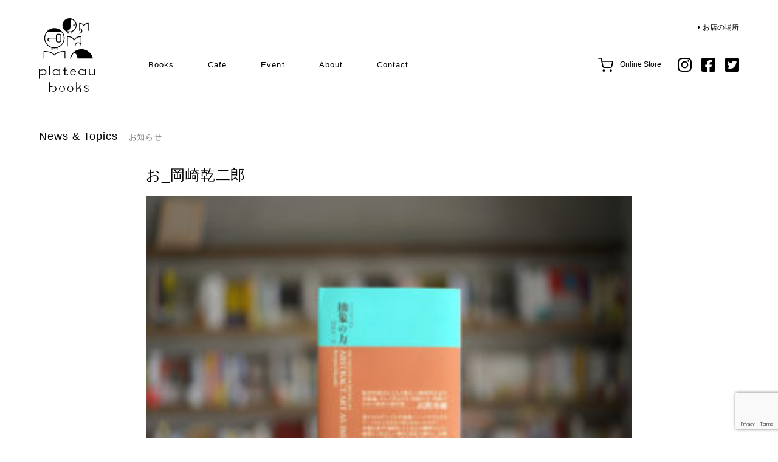

--- FILE ---
content_type: text/html; charset=UTF-8
request_url: https://plateau-books.com/1808/attachment/1809/
body_size: 6306
content:
<!DOCTYPE html>
<html lang="ja"
	prefix="og: https://ogp.me/ns#" >
    <head>
        <meta charset="UTF-8" >
        <link rel="shortcut icon" href="https://plateau-books.com/wp-content/themes/plateaubooks/images/pc/common/favicon.ico">
        <link rel="apple-touch-icon" href="https://plateau-books.com/wp-content/themes/plateaubooks/images/pc/common/android-chrome-512x512.png" sizes="152x152">
        <link rel="icon" href="https://plateau-books.com/wp-content/themes/plateaubooks/images/pc/common/apple-touch-icon-180x180.png" sizes="192x192" type="image/png">
                <meta name="viewport" content="width=1280">
                <title> お_岡崎乾二郎 |  plateau books</title>
        <!--[if lt IE 9]>
        <script src="https://plateau-books.com/wp-content/themes/plateaubooks/js/html5shiv.js" type="text/javascript"></script>
        <![endif]-->

        <link rel="stylesheet" type="text/css" media="all" href="https://plateau-books.com/wp-content/themes/plateaubooks/style.css?20260115210944" />
                <link rel="stylesheet" type="text/css" media="all" href="https://plateau-books.com/wp-content/themes/plateaubooks/css/pc.css?20260115210944" />
        <link rel="stylesheet" type="text/css" media="all" href="https://plateau-books.com/wp-content/themes/plateaubooks/css/calendar.css?20260115210944" />
                <script src="https://ajax.googleapis.com/ajax/libs/jquery/1.11.2/jquery.min.js"></script>
        <script type='text/javascript' src="https://plateau-books.com/wp-content/themes/plateaubooks/js/common.js?20260115210944"></script>
        <script type='text/javascript' src="https://plateau-books.com/wp-content/themes/plateaubooks/js/jquery.inview.js"></script>
        <meta name='robots' content='max-image-preview:large' />
<link rel='dns-prefetch' href='//yubinbango.github.io' />
<link rel='dns-prefetch' href='//www.google.com' />
<link rel='dns-prefetch' href='//www.googletagmanager.com' />
<link rel="alternate" type="application/rss+xml" title="plateau books &raquo; お_岡崎乾二郎 のコメントのフィード" href="https://plateau-books.com/1808/attachment/1809/feed/" />
<link rel='stylesheet' id='wp-block-library-css' href='https://plateau-books.com/wp-includes/css/dist/block-library/style.min.css?ver=6.6.4' type='text/css' media='all' />
<style id='classic-theme-styles-inline-css' type='text/css'>
/*! This file is auto-generated */
.wp-block-button__link{color:#fff;background-color:#32373c;border-radius:9999px;box-shadow:none;text-decoration:none;padding:calc(.667em + 2px) calc(1.333em + 2px);font-size:1.125em}.wp-block-file__button{background:#32373c;color:#fff;text-decoration:none}
</style>
<style id='global-styles-inline-css' type='text/css'>
:root{--wp--preset--aspect-ratio--square: 1;--wp--preset--aspect-ratio--4-3: 4/3;--wp--preset--aspect-ratio--3-4: 3/4;--wp--preset--aspect-ratio--3-2: 3/2;--wp--preset--aspect-ratio--2-3: 2/3;--wp--preset--aspect-ratio--16-9: 16/9;--wp--preset--aspect-ratio--9-16: 9/16;--wp--preset--color--black: #000000;--wp--preset--color--cyan-bluish-gray: #abb8c3;--wp--preset--color--white: #ffffff;--wp--preset--color--pale-pink: #f78da7;--wp--preset--color--vivid-red: #cf2e2e;--wp--preset--color--luminous-vivid-orange: #ff6900;--wp--preset--color--luminous-vivid-amber: #fcb900;--wp--preset--color--light-green-cyan: #7bdcb5;--wp--preset--color--vivid-green-cyan: #00d084;--wp--preset--color--pale-cyan-blue: #8ed1fc;--wp--preset--color--vivid-cyan-blue: #0693e3;--wp--preset--color--vivid-purple: #9b51e0;--wp--preset--gradient--vivid-cyan-blue-to-vivid-purple: linear-gradient(135deg,rgba(6,147,227,1) 0%,rgb(155,81,224) 100%);--wp--preset--gradient--light-green-cyan-to-vivid-green-cyan: linear-gradient(135deg,rgb(122,220,180) 0%,rgb(0,208,130) 100%);--wp--preset--gradient--luminous-vivid-amber-to-luminous-vivid-orange: linear-gradient(135deg,rgba(252,185,0,1) 0%,rgba(255,105,0,1) 100%);--wp--preset--gradient--luminous-vivid-orange-to-vivid-red: linear-gradient(135deg,rgba(255,105,0,1) 0%,rgb(207,46,46) 100%);--wp--preset--gradient--very-light-gray-to-cyan-bluish-gray: linear-gradient(135deg,rgb(238,238,238) 0%,rgb(169,184,195) 100%);--wp--preset--gradient--cool-to-warm-spectrum: linear-gradient(135deg,rgb(74,234,220) 0%,rgb(151,120,209) 20%,rgb(207,42,186) 40%,rgb(238,44,130) 60%,rgb(251,105,98) 80%,rgb(254,248,76) 100%);--wp--preset--gradient--blush-light-purple: linear-gradient(135deg,rgb(255,206,236) 0%,rgb(152,150,240) 100%);--wp--preset--gradient--blush-bordeaux: linear-gradient(135deg,rgb(254,205,165) 0%,rgb(254,45,45) 50%,rgb(107,0,62) 100%);--wp--preset--gradient--luminous-dusk: linear-gradient(135deg,rgb(255,203,112) 0%,rgb(199,81,192) 50%,rgb(65,88,208) 100%);--wp--preset--gradient--pale-ocean: linear-gradient(135deg,rgb(255,245,203) 0%,rgb(182,227,212) 50%,rgb(51,167,181) 100%);--wp--preset--gradient--electric-grass: linear-gradient(135deg,rgb(202,248,128) 0%,rgb(113,206,126) 100%);--wp--preset--gradient--midnight: linear-gradient(135deg,rgb(2,3,129) 0%,rgb(40,116,252) 100%);--wp--preset--font-size--small: 13px;--wp--preset--font-size--medium: 20px;--wp--preset--font-size--large: 36px;--wp--preset--font-size--x-large: 42px;--wp--preset--spacing--20: 0.44rem;--wp--preset--spacing--30: 0.67rem;--wp--preset--spacing--40: 1rem;--wp--preset--spacing--50: 1.5rem;--wp--preset--spacing--60: 2.25rem;--wp--preset--spacing--70: 3.38rem;--wp--preset--spacing--80: 5.06rem;--wp--preset--shadow--natural: 6px 6px 9px rgba(0, 0, 0, 0.2);--wp--preset--shadow--deep: 12px 12px 50px rgba(0, 0, 0, 0.4);--wp--preset--shadow--sharp: 6px 6px 0px rgba(0, 0, 0, 0.2);--wp--preset--shadow--outlined: 6px 6px 0px -3px rgba(255, 255, 255, 1), 6px 6px rgba(0, 0, 0, 1);--wp--preset--shadow--crisp: 6px 6px 0px rgba(0, 0, 0, 1);}:where(.is-layout-flex){gap: 0.5em;}:where(.is-layout-grid){gap: 0.5em;}body .is-layout-flex{display: flex;}.is-layout-flex{flex-wrap: wrap;align-items: center;}.is-layout-flex > :is(*, div){margin: 0;}body .is-layout-grid{display: grid;}.is-layout-grid > :is(*, div){margin: 0;}:where(.wp-block-columns.is-layout-flex){gap: 2em;}:where(.wp-block-columns.is-layout-grid){gap: 2em;}:where(.wp-block-post-template.is-layout-flex){gap: 1.25em;}:where(.wp-block-post-template.is-layout-grid){gap: 1.25em;}.has-black-color{color: var(--wp--preset--color--black) !important;}.has-cyan-bluish-gray-color{color: var(--wp--preset--color--cyan-bluish-gray) !important;}.has-white-color{color: var(--wp--preset--color--white) !important;}.has-pale-pink-color{color: var(--wp--preset--color--pale-pink) !important;}.has-vivid-red-color{color: var(--wp--preset--color--vivid-red) !important;}.has-luminous-vivid-orange-color{color: var(--wp--preset--color--luminous-vivid-orange) !important;}.has-luminous-vivid-amber-color{color: var(--wp--preset--color--luminous-vivid-amber) !important;}.has-light-green-cyan-color{color: var(--wp--preset--color--light-green-cyan) !important;}.has-vivid-green-cyan-color{color: var(--wp--preset--color--vivid-green-cyan) !important;}.has-pale-cyan-blue-color{color: var(--wp--preset--color--pale-cyan-blue) !important;}.has-vivid-cyan-blue-color{color: var(--wp--preset--color--vivid-cyan-blue) !important;}.has-vivid-purple-color{color: var(--wp--preset--color--vivid-purple) !important;}.has-black-background-color{background-color: var(--wp--preset--color--black) !important;}.has-cyan-bluish-gray-background-color{background-color: var(--wp--preset--color--cyan-bluish-gray) !important;}.has-white-background-color{background-color: var(--wp--preset--color--white) !important;}.has-pale-pink-background-color{background-color: var(--wp--preset--color--pale-pink) !important;}.has-vivid-red-background-color{background-color: var(--wp--preset--color--vivid-red) !important;}.has-luminous-vivid-orange-background-color{background-color: var(--wp--preset--color--luminous-vivid-orange) !important;}.has-luminous-vivid-amber-background-color{background-color: var(--wp--preset--color--luminous-vivid-amber) !important;}.has-light-green-cyan-background-color{background-color: var(--wp--preset--color--light-green-cyan) !important;}.has-vivid-green-cyan-background-color{background-color: var(--wp--preset--color--vivid-green-cyan) !important;}.has-pale-cyan-blue-background-color{background-color: var(--wp--preset--color--pale-cyan-blue) !important;}.has-vivid-cyan-blue-background-color{background-color: var(--wp--preset--color--vivid-cyan-blue) !important;}.has-vivid-purple-background-color{background-color: var(--wp--preset--color--vivid-purple) !important;}.has-black-border-color{border-color: var(--wp--preset--color--black) !important;}.has-cyan-bluish-gray-border-color{border-color: var(--wp--preset--color--cyan-bluish-gray) !important;}.has-white-border-color{border-color: var(--wp--preset--color--white) !important;}.has-pale-pink-border-color{border-color: var(--wp--preset--color--pale-pink) !important;}.has-vivid-red-border-color{border-color: var(--wp--preset--color--vivid-red) !important;}.has-luminous-vivid-orange-border-color{border-color: var(--wp--preset--color--luminous-vivid-orange) !important;}.has-luminous-vivid-amber-border-color{border-color: var(--wp--preset--color--luminous-vivid-amber) !important;}.has-light-green-cyan-border-color{border-color: var(--wp--preset--color--light-green-cyan) !important;}.has-vivid-green-cyan-border-color{border-color: var(--wp--preset--color--vivid-green-cyan) !important;}.has-pale-cyan-blue-border-color{border-color: var(--wp--preset--color--pale-cyan-blue) !important;}.has-vivid-cyan-blue-border-color{border-color: var(--wp--preset--color--vivid-cyan-blue) !important;}.has-vivid-purple-border-color{border-color: var(--wp--preset--color--vivid-purple) !important;}.has-vivid-cyan-blue-to-vivid-purple-gradient-background{background: var(--wp--preset--gradient--vivid-cyan-blue-to-vivid-purple) !important;}.has-light-green-cyan-to-vivid-green-cyan-gradient-background{background: var(--wp--preset--gradient--light-green-cyan-to-vivid-green-cyan) !important;}.has-luminous-vivid-amber-to-luminous-vivid-orange-gradient-background{background: var(--wp--preset--gradient--luminous-vivid-amber-to-luminous-vivid-orange) !important;}.has-luminous-vivid-orange-to-vivid-red-gradient-background{background: var(--wp--preset--gradient--luminous-vivid-orange-to-vivid-red) !important;}.has-very-light-gray-to-cyan-bluish-gray-gradient-background{background: var(--wp--preset--gradient--very-light-gray-to-cyan-bluish-gray) !important;}.has-cool-to-warm-spectrum-gradient-background{background: var(--wp--preset--gradient--cool-to-warm-spectrum) !important;}.has-blush-light-purple-gradient-background{background: var(--wp--preset--gradient--blush-light-purple) !important;}.has-blush-bordeaux-gradient-background{background: var(--wp--preset--gradient--blush-bordeaux) !important;}.has-luminous-dusk-gradient-background{background: var(--wp--preset--gradient--luminous-dusk) !important;}.has-pale-ocean-gradient-background{background: var(--wp--preset--gradient--pale-ocean) !important;}.has-electric-grass-gradient-background{background: var(--wp--preset--gradient--electric-grass) !important;}.has-midnight-gradient-background{background: var(--wp--preset--gradient--midnight) !important;}.has-small-font-size{font-size: var(--wp--preset--font-size--small) !important;}.has-medium-font-size{font-size: var(--wp--preset--font-size--medium) !important;}.has-large-font-size{font-size: var(--wp--preset--font-size--large) !important;}.has-x-large-font-size{font-size: var(--wp--preset--font-size--x-large) !important;}
:where(.wp-block-post-template.is-layout-flex){gap: 1.25em;}:where(.wp-block-post-template.is-layout-grid){gap: 1.25em;}
:where(.wp-block-columns.is-layout-flex){gap: 2em;}:where(.wp-block-columns.is-layout-grid){gap: 2em;}
:root :where(.wp-block-pullquote){font-size: 1.5em;line-height: 1.6;}
</style>
<link rel='stylesheet' id='contact-form-7-css' href='https://plateau-books.com/wp-content/plugins/contact-form-7/includes/css/styles.css?ver=5.1.6' type='text/css' media='all' />
<script type="text/javascript" src="https://plateau-books.com/wp-includes/js/jquery/jquery.min.js?ver=3.7.1" id="jquery-core-js"></script>
<script type="text/javascript" src="https://plateau-books.com/wp-includes/js/jquery/jquery-migrate.min.js?ver=3.4.1" id="jquery-migrate-js"></script>

<!-- Google アナリティクス スニペット (Site Kit が追加) -->
<script type="text/javascript" src="https://www.googletagmanager.com/gtag/js?id=UA-129769414-1" id="google_gtagjs-js" async></script>
<script type="text/javascript" id="google_gtagjs-js-after">
/* <![CDATA[ */
window.dataLayer = window.dataLayer || [];function gtag(){dataLayer.push(arguments);}
gtag('set', 'linker', {"domains":["plateau-books.com"]} );
gtag("js", new Date());
gtag("set", "developer_id.dZTNiMT", true);
gtag("config", "UA-129769414-1", {"anonymize_ip":true});
gtag("config", "GT-WRCMSDK");
/* ]]> */
</script>

<!-- (ここまで) Google アナリティクス スニペット (Site Kit が追加) -->
<link rel="https://api.w.org/" href="https://plateau-books.com/wp-json/" /><link rel="alternate" title="JSON" type="application/json" href="https://plateau-books.com/wp-json/wp/v2/media/1809" /><link rel="EditURI" type="application/rsd+xml" title="RSD" href="https://plateau-books.com/xmlrpc.php?rsd" />
<meta name="generator" content="WordPress 6.6.4" />
<link rel='shortlink' href='https://plateau-books.com/?p=1809' />
<link rel="alternate" title="oEmbed (JSON)" type="application/json+oembed" href="https://plateau-books.com/wp-json/oembed/1.0/embed?url=https%3A%2F%2Fplateau-books.com%2F1808%2Fattachment%2F1809%2F" />
<link rel="alternate" title="oEmbed (XML)" type="text/xml+oembed" href="https://plateau-books.com/wp-json/oembed/1.0/embed?url=https%3A%2F%2Fplateau-books.com%2F1808%2Fattachment%2F1809%2F&#038;format=xml" />
<meta name="generator" content="Site Kit by Google 1.102.0" /><style type="text/css">.recentcomments a{display:inline !important;padding:0 !important;margin:0 !important;}</style>			<script type="text/javascript" >
				window.ga=window.ga||function(){(ga.q=ga.q||[]).push(arguments)};ga.l=+new Date;
				ga('create', 'UA-129769414-2', 'auto');
				// Plugins
				ga('require', 'outboundLinkTracker');
				ga('send', 'pageview');
			</script>
			<script async src="https://www.google-analytics.com/analytics.js"></script>
			<script async src="https://plateau-books.com/wp-content/plugins/all-in-one-seo-pack-pro/public/js/vendor/autotrack.js"></script>
				<link rel="icon" href="https://plateau-books.com/wp-content/uploads/2018/12/cropped-EFD686BA-31FF-4DA4-8BDA-A2DF0855573B-32x32.png" sizes="32x32" />
<link rel="icon" href="https://plateau-books.com/wp-content/uploads/2018/12/cropped-EFD686BA-31FF-4DA4-8BDA-A2DF0855573B-192x192.png" sizes="192x192" />
<link rel="apple-touch-icon" href="https://plateau-books.com/wp-content/uploads/2018/12/cropped-EFD686BA-31FF-4DA4-8BDA-A2DF0855573B-180x180.png" />
<meta name="msapplication-TileImage" content="https://plateau-books.com/wp-content/uploads/2018/12/cropped-EFD686BA-31FF-4DA4-8BDA-A2DF0855573B-270x270.png" />
		<style type="text/css" id="wp-custom-css">
			.home .recommend,
.home .books,
.home .cafe{display:none}
header a.access {right:0}		</style>
		        
        <script type="text/javascript" >
            window.ga=window.ga||function(){(ga.q=ga.q||[]).push(arguments)};ga.l=+new Date;
            ga('create', 'UA-129769414-2', 'auto');
            // Plugins
            ga('require', 'outboundLinkTracker');
            ga('send', 'pageview');
        </script>

    </head>

<body class="attachment attachment-template-default single single-attachment postid-1809 attachmentid-1809 attachment-jpeg" id="1809">
<div id="wrap">
<!-- ========================================
HEADER
======================================== -->
	<header>
		<div class="in">
			<h1><a href="https://plateau-books.com">plateau books</a></h1>
			<ul class="box_navi">
				<li><a href="https://plateaubooks.thebase.in/" target="_blank">Books</a></li>
				<li><a href="https://plateau-books.com/cafe" >Cafe</a></li>
				<li><a href="https://plateau-books.com/event" >Event</a></li>
				<!-- li><a href="https://plateau-books.com/column" >Column</a></li -->
				<!-- li><a href="https://plateau-books.com/news" >News</a></li -->
				<li><a href="https://plateau-books.com/about" >About</a></li>
				<li><a href="https://plateau-books.com/contact" >Contact</a></li>
			</ul>
			<div class="cart">
				<a href="https://plateaubooks.thebase.in/" target="_blank">
					Online Store
				</a>
			</div>
			<ul class="box_sns">
				<li class="insta"><a href="https://www.instagram.com/plateau_books/" target="_blank">instagram</a></li>
				<li class="fb"><a href="https://www.facebook.com/pg/plateaubooks/about/?ref=page_internal" target="_blank">facebook</a></li>
				<li class="tw"><a href="https://twitter.com/plateau_books" target="_blank">twitter</a></li>
			</ul>
			<a href="http://urx.red/62uw" target="_blank" class="access arrow">お店の場所</a>
		</div>
	</header>




<div class="contents box_content news_single">
    <h2 class="list-fade">News &amp; Topics<span>お知らせ</span></h2>

    <div class="inner">
	
    <!-- ========================================
    MAIN
    ======================================== -->
	    <div class="main list-fade">

            <div class="mv">
                            </div>

            <h2>お_岡崎乾二郎</h2>

            <div class="content">
                                <p class="attachment"><a href='https://plateau-books.com/wp-content/uploads/2019/07/c4596451bc79707d934cfc49525ff2ec.jpg'><img fetchpriority="high" decoding="async" width="300" height="200" src="https://plateau-books.com/wp-content/uploads/2019/07/c4596451bc79707d934cfc49525ff2ec-300x200.jpg" class="attachment-medium size-medium" alt="" /></a></p>
                            </div>
            
        </div>

   </div>
</div>





<!-- ========================================
STORE
======================================== -->
<div class="box_store list-fade">
    <div class="in">
        <div class="img">
            <img src="https://plateau-books.com/wp-content/themes/plateaubooks/images/pc/common/store.jpg" width="2304" height="1090" alt=""/>
        </div>
                        <div class="left">
            plateaubooksは文京区白山に2019年3月にopenした新刊本屋です。<br>
            店名の「plateau」は平坦を意味します。<br><br>
            平坦で変化のない時間。そんな時間にゆっくり本を読む。そんな時間を、それぞれの楽しみかたで過ごす場所になればと名付けました。1970年代から精肉店として使われていた空間に、古家具をならべ、本を置きました。新しく空間に役割をあたえることで、使われなくなった空間から、新しく価値が生まれました。<br><br>
            本屋として、本によって新しい価値、気づき、感情、行動など、日常のなかで通過している時間に、変化を感じられるようになればと思っています。<br><br>
            中央のテーブルで読書・お菓子・コーヒーなど雑談しながら本を楽しんでください。
        </div>
                <div class="right">
            〒112-0001　東京都文京区白山5-1-15 ラークヒルズ文京白山2階<br>
            都営三田線白山駅　A1出口より徒歩5分です。<br>
            <a href="https://plateau-books.com/schedule" class="schedule arrow">今月の営業日・営業時間</a><br>
            ※年末年始・夏季休暇等の長期休暇はHPにてお知らせいたします。
            <div class="btn">
                <a href="http://urx.red/62uw" target="_blank" class="arrow_l">Google Map</a>
            </div>
        </div>
    </div>
</div>

<!-- ========================================
FOOTER
======================================== -->
<footer>
    <div class="link">
        <a href="http://tokyokplus.com/" target="_blank">運営会社について</a>
        <a href="https://plateau-books.com/contact">お問い合わせ</a>
    </div>
            	<div class="copy">
        &copy;plateaubooks all right reserved.
    </div>
</footer>

<!-- wrapper -->
</div>

<script type='text/javascript' src="https://plateau-books.com/wp-content/themes/plateaubooks/js/moment.min.js"></script>
<script type='text/javascript' src="https://plateau-books.com/wp-content/themes/plateaubooks/js/fullcalendar.min.js"></script>
<script type='text/javascript' src="https://plateau-books.com/wp-content/themes/plateaubooks/js/gcal.js"></script>

<script type="text/javascript" src="https://yubinbango.github.io/yubinbango/yubinbango.js" id="yubinbango-js"></script>
<script type="text/javascript" id="contact-form-7-js-extra">
/* <![CDATA[ */
var wpcf7 = {"apiSettings":{"root":"https:\/\/plateau-books.com\/wp-json\/contact-form-7\/v1","namespace":"contact-form-7\/v1"}};
/* ]]> */
</script>
<script type="text/javascript" src="https://plateau-books.com/wp-content/plugins/contact-form-7/includes/js/scripts.js?ver=5.1.6" id="contact-form-7-js"></script>
<script type="text/javascript" src="https://www.google.com/recaptcha/api.js?render=6LeivlopAAAAAL-ywVDvmoT5FZHVWcVMn6N0Cu8y&amp;ver=3.0" id="google-recaptcha-js"></script>
<script type="text/javascript">
( function( grecaptcha, sitekey, actions ) {

	var wpcf7recaptcha = {

		execute: function( action ) {
			grecaptcha.execute(
				sitekey,
				{ action: action }
			).then( function( token ) {
				var forms = document.getElementsByTagName( 'form' );

				for ( var i = 0; i < forms.length; i++ ) {
					var fields = forms[ i ].getElementsByTagName( 'input' );

					for ( var j = 0; j < fields.length; j++ ) {
						var field = fields[ j ];

						if ( 'g-recaptcha-response' === field.getAttribute( 'name' ) ) {
							field.setAttribute( 'value', token );
							break;
						}
					}
				}
			} );
		},

		executeOnHomepage: function() {
			wpcf7recaptcha.execute( actions[ 'homepage' ] );
		},

		executeOnContactform: function() {
			wpcf7recaptcha.execute( actions[ 'contactform' ] );
		},

	};

	grecaptcha.ready(
		wpcf7recaptcha.executeOnHomepage
	);

	document.addEventListener( 'change',
		wpcf7recaptcha.executeOnContactform, false
	);

	document.addEventListener( 'wpcf7submit',
		wpcf7recaptcha.executeOnHomepage, false
	);

} )(
	grecaptcha,
	'6LeivlopAAAAAL-ywVDvmoT5FZHVWcVMn6N0Cu8y',
	{"homepage":"homepage","contactform":"contactform"}
);
</script>

</body>
</html>

--- FILE ---
content_type: text/html; charset=utf-8
request_url: https://www.google.com/recaptcha/api2/anchor?ar=1&k=6LeivlopAAAAAL-ywVDvmoT5FZHVWcVMn6N0Cu8y&co=aHR0cHM6Ly9wbGF0ZWF1LWJvb2tzLmNvbTo0NDM.&hl=en&v=PoyoqOPhxBO7pBk68S4YbpHZ&size=invisible&anchor-ms=20000&execute-ms=30000&cb=xb9aa6pnbawk
body_size: 48526
content:
<!DOCTYPE HTML><html dir="ltr" lang="en"><head><meta http-equiv="Content-Type" content="text/html; charset=UTF-8">
<meta http-equiv="X-UA-Compatible" content="IE=edge">
<title>reCAPTCHA</title>
<style type="text/css">
/* cyrillic-ext */
@font-face {
  font-family: 'Roboto';
  font-style: normal;
  font-weight: 400;
  font-stretch: 100%;
  src: url(//fonts.gstatic.com/s/roboto/v48/KFO7CnqEu92Fr1ME7kSn66aGLdTylUAMa3GUBHMdazTgWw.woff2) format('woff2');
  unicode-range: U+0460-052F, U+1C80-1C8A, U+20B4, U+2DE0-2DFF, U+A640-A69F, U+FE2E-FE2F;
}
/* cyrillic */
@font-face {
  font-family: 'Roboto';
  font-style: normal;
  font-weight: 400;
  font-stretch: 100%;
  src: url(//fonts.gstatic.com/s/roboto/v48/KFO7CnqEu92Fr1ME7kSn66aGLdTylUAMa3iUBHMdazTgWw.woff2) format('woff2');
  unicode-range: U+0301, U+0400-045F, U+0490-0491, U+04B0-04B1, U+2116;
}
/* greek-ext */
@font-face {
  font-family: 'Roboto';
  font-style: normal;
  font-weight: 400;
  font-stretch: 100%;
  src: url(//fonts.gstatic.com/s/roboto/v48/KFO7CnqEu92Fr1ME7kSn66aGLdTylUAMa3CUBHMdazTgWw.woff2) format('woff2');
  unicode-range: U+1F00-1FFF;
}
/* greek */
@font-face {
  font-family: 'Roboto';
  font-style: normal;
  font-weight: 400;
  font-stretch: 100%;
  src: url(//fonts.gstatic.com/s/roboto/v48/KFO7CnqEu92Fr1ME7kSn66aGLdTylUAMa3-UBHMdazTgWw.woff2) format('woff2');
  unicode-range: U+0370-0377, U+037A-037F, U+0384-038A, U+038C, U+038E-03A1, U+03A3-03FF;
}
/* math */
@font-face {
  font-family: 'Roboto';
  font-style: normal;
  font-weight: 400;
  font-stretch: 100%;
  src: url(//fonts.gstatic.com/s/roboto/v48/KFO7CnqEu92Fr1ME7kSn66aGLdTylUAMawCUBHMdazTgWw.woff2) format('woff2');
  unicode-range: U+0302-0303, U+0305, U+0307-0308, U+0310, U+0312, U+0315, U+031A, U+0326-0327, U+032C, U+032F-0330, U+0332-0333, U+0338, U+033A, U+0346, U+034D, U+0391-03A1, U+03A3-03A9, U+03B1-03C9, U+03D1, U+03D5-03D6, U+03F0-03F1, U+03F4-03F5, U+2016-2017, U+2034-2038, U+203C, U+2040, U+2043, U+2047, U+2050, U+2057, U+205F, U+2070-2071, U+2074-208E, U+2090-209C, U+20D0-20DC, U+20E1, U+20E5-20EF, U+2100-2112, U+2114-2115, U+2117-2121, U+2123-214F, U+2190, U+2192, U+2194-21AE, U+21B0-21E5, U+21F1-21F2, U+21F4-2211, U+2213-2214, U+2216-22FF, U+2308-230B, U+2310, U+2319, U+231C-2321, U+2336-237A, U+237C, U+2395, U+239B-23B7, U+23D0, U+23DC-23E1, U+2474-2475, U+25AF, U+25B3, U+25B7, U+25BD, U+25C1, U+25CA, U+25CC, U+25FB, U+266D-266F, U+27C0-27FF, U+2900-2AFF, U+2B0E-2B11, U+2B30-2B4C, U+2BFE, U+3030, U+FF5B, U+FF5D, U+1D400-1D7FF, U+1EE00-1EEFF;
}
/* symbols */
@font-face {
  font-family: 'Roboto';
  font-style: normal;
  font-weight: 400;
  font-stretch: 100%;
  src: url(//fonts.gstatic.com/s/roboto/v48/KFO7CnqEu92Fr1ME7kSn66aGLdTylUAMaxKUBHMdazTgWw.woff2) format('woff2');
  unicode-range: U+0001-000C, U+000E-001F, U+007F-009F, U+20DD-20E0, U+20E2-20E4, U+2150-218F, U+2190, U+2192, U+2194-2199, U+21AF, U+21E6-21F0, U+21F3, U+2218-2219, U+2299, U+22C4-22C6, U+2300-243F, U+2440-244A, U+2460-24FF, U+25A0-27BF, U+2800-28FF, U+2921-2922, U+2981, U+29BF, U+29EB, U+2B00-2BFF, U+4DC0-4DFF, U+FFF9-FFFB, U+10140-1018E, U+10190-1019C, U+101A0, U+101D0-101FD, U+102E0-102FB, U+10E60-10E7E, U+1D2C0-1D2D3, U+1D2E0-1D37F, U+1F000-1F0FF, U+1F100-1F1AD, U+1F1E6-1F1FF, U+1F30D-1F30F, U+1F315, U+1F31C, U+1F31E, U+1F320-1F32C, U+1F336, U+1F378, U+1F37D, U+1F382, U+1F393-1F39F, U+1F3A7-1F3A8, U+1F3AC-1F3AF, U+1F3C2, U+1F3C4-1F3C6, U+1F3CA-1F3CE, U+1F3D4-1F3E0, U+1F3ED, U+1F3F1-1F3F3, U+1F3F5-1F3F7, U+1F408, U+1F415, U+1F41F, U+1F426, U+1F43F, U+1F441-1F442, U+1F444, U+1F446-1F449, U+1F44C-1F44E, U+1F453, U+1F46A, U+1F47D, U+1F4A3, U+1F4B0, U+1F4B3, U+1F4B9, U+1F4BB, U+1F4BF, U+1F4C8-1F4CB, U+1F4D6, U+1F4DA, U+1F4DF, U+1F4E3-1F4E6, U+1F4EA-1F4ED, U+1F4F7, U+1F4F9-1F4FB, U+1F4FD-1F4FE, U+1F503, U+1F507-1F50B, U+1F50D, U+1F512-1F513, U+1F53E-1F54A, U+1F54F-1F5FA, U+1F610, U+1F650-1F67F, U+1F687, U+1F68D, U+1F691, U+1F694, U+1F698, U+1F6AD, U+1F6B2, U+1F6B9-1F6BA, U+1F6BC, U+1F6C6-1F6CF, U+1F6D3-1F6D7, U+1F6E0-1F6EA, U+1F6F0-1F6F3, U+1F6F7-1F6FC, U+1F700-1F7FF, U+1F800-1F80B, U+1F810-1F847, U+1F850-1F859, U+1F860-1F887, U+1F890-1F8AD, U+1F8B0-1F8BB, U+1F8C0-1F8C1, U+1F900-1F90B, U+1F93B, U+1F946, U+1F984, U+1F996, U+1F9E9, U+1FA00-1FA6F, U+1FA70-1FA7C, U+1FA80-1FA89, U+1FA8F-1FAC6, U+1FACE-1FADC, U+1FADF-1FAE9, U+1FAF0-1FAF8, U+1FB00-1FBFF;
}
/* vietnamese */
@font-face {
  font-family: 'Roboto';
  font-style: normal;
  font-weight: 400;
  font-stretch: 100%;
  src: url(//fonts.gstatic.com/s/roboto/v48/KFO7CnqEu92Fr1ME7kSn66aGLdTylUAMa3OUBHMdazTgWw.woff2) format('woff2');
  unicode-range: U+0102-0103, U+0110-0111, U+0128-0129, U+0168-0169, U+01A0-01A1, U+01AF-01B0, U+0300-0301, U+0303-0304, U+0308-0309, U+0323, U+0329, U+1EA0-1EF9, U+20AB;
}
/* latin-ext */
@font-face {
  font-family: 'Roboto';
  font-style: normal;
  font-weight: 400;
  font-stretch: 100%;
  src: url(//fonts.gstatic.com/s/roboto/v48/KFO7CnqEu92Fr1ME7kSn66aGLdTylUAMa3KUBHMdazTgWw.woff2) format('woff2');
  unicode-range: U+0100-02BA, U+02BD-02C5, U+02C7-02CC, U+02CE-02D7, U+02DD-02FF, U+0304, U+0308, U+0329, U+1D00-1DBF, U+1E00-1E9F, U+1EF2-1EFF, U+2020, U+20A0-20AB, U+20AD-20C0, U+2113, U+2C60-2C7F, U+A720-A7FF;
}
/* latin */
@font-face {
  font-family: 'Roboto';
  font-style: normal;
  font-weight: 400;
  font-stretch: 100%;
  src: url(//fonts.gstatic.com/s/roboto/v48/KFO7CnqEu92Fr1ME7kSn66aGLdTylUAMa3yUBHMdazQ.woff2) format('woff2');
  unicode-range: U+0000-00FF, U+0131, U+0152-0153, U+02BB-02BC, U+02C6, U+02DA, U+02DC, U+0304, U+0308, U+0329, U+2000-206F, U+20AC, U+2122, U+2191, U+2193, U+2212, U+2215, U+FEFF, U+FFFD;
}
/* cyrillic-ext */
@font-face {
  font-family: 'Roboto';
  font-style: normal;
  font-weight: 500;
  font-stretch: 100%;
  src: url(//fonts.gstatic.com/s/roboto/v48/KFO7CnqEu92Fr1ME7kSn66aGLdTylUAMa3GUBHMdazTgWw.woff2) format('woff2');
  unicode-range: U+0460-052F, U+1C80-1C8A, U+20B4, U+2DE0-2DFF, U+A640-A69F, U+FE2E-FE2F;
}
/* cyrillic */
@font-face {
  font-family: 'Roboto';
  font-style: normal;
  font-weight: 500;
  font-stretch: 100%;
  src: url(//fonts.gstatic.com/s/roboto/v48/KFO7CnqEu92Fr1ME7kSn66aGLdTylUAMa3iUBHMdazTgWw.woff2) format('woff2');
  unicode-range: U+0301, U+0400-045F, U+0490-0491, U+04B0-04B1, U+2116;
}
/* greek-ext */
@font-face {
  font-family: 'Roboto';
  font-style: normal;
  font-weight: 500;
  font-stretch: 100%;
  src: url(//fonts.gstatic.com/s/roboto/v48/KFO7CnqEu92Fr1ME7kSn66aGLdTylUAMa3CUBHMdazTgWw.woff2) format('woff2');
  unicode-range: U+1F00-1FFF;
}
/* greek */
@font-face {
  font-family: 'Roboto';
  font-style: normal;
  font-weight: 500;
  font-stretch: 100%;
  src: url(//fonts.gstatic.com/s/roboto/v48/KFO7CnqEu92Fr1ME7kSn66aGLdTylUAMa3-UBHMdazTgWw.woff2) format('woff2');
  unicode-range: U+0370-0377, U+037A-037F, U+0384-038A, U+038C, U+038E-03A1, U+03A3-03FF;
}
/* math */
@font-face {
  font-family: 'Roboto';
  font-style: normal;
  font-weight: 500;
  font-stretch: 100%;
  src: url(//fonts.gstatic.com/s/roboto/v48/KFO7CnqEu92Fr1ME7kSn66aGLdTylUAMawCUBHMdazTgWw.woff2) format('woff2');
  unicode-range: U+0302-0303, U+0305, U+0307-0308, U+0310, U+0312, U+0315, U+031A, U+0326-0327, U+032C, U+032F-0330, U+0332-0333, U+0338, U+033A, U+0346, U+034D, U+0391-03A1, U+03A3-03A9, U+03B1-03C9, U+03D1, U+03D5-03D6, U+03F0-03F1, U+03F4-03F5, U+2016-2017, U+2034-2038, U+203C, U+2040, U+2043, U+2047, U+2050, U+2057, U+205F, U+2070-2071, U+2074-208E, U+2090-209C, U+20D0-20DC, U+20E1, U+20E5-20EF, U+2100-2112, U+2114-2115, U+2117-2121, U+2123-214F, U+2190, U+2192, U+2194-21AE, U+21B0-21E5, U+21F1-21F2, U+21F4-2211, U+2213-2214, U+2216-22FF, U+2308-230B, U+2310, U+2319, U+231C-2321, U+2336-237A, U+237C, U+2395, U+239B-23B7, U+23D0, U+23DC-23E1, U+2474-2475, U+25AF, U+25B3, U+25B7, U+25BD, U+25C1, U+25CA, U+25CC, U+25FB, U+266D-266F, U+27C0-27FF, U+2900-2AFF, U+2B0E-2B11, U+2B30-2B4C, U+2BFE, U+3030, U+FF5B, U+FF5D, U+1D400-1D7FF, U+1EE00-1EEFF;
}
/* symbols */
@font-face {
  font-family: 'Roboto';
  font-style: normal;
  font-weight: 500;
  font-stretch: 100%;
  src: url(//fonts.gstatic.com/s/roboto/v48/KFO7CnqEu92Fr1ME7kSn66aGLdTylUAMaxKUBHMdazTgWw.woff2) format('woff2');
  unicode-range: U+0001-000C, U+000E-001F, U+007F-009F, U+20DD-20E0, U+20E2-20E4, U+2150-218F, U+2190, U+2192, U+2194-2199, U+21AF, U+21E6-21F0, U+21F3, U+2218-2219, U+2299, U+22C4-22C6, U+2300-243F, U+2440-244A, U+2460-24FF, U+25A0-27BF, U+2800-28FF, U+2921-2922, U+2981, U+29BF, U+29EB, U+2B00-2BFF, U+4DC0-4DFF, U+FFF9-FFFB, U+10140-1018E, U+10190-1019C, U+101A0, U+101D0-101FD, U+102E0-102FB, U+10E60-10E7E, U+1D2C0-1D2D3, U+1D2E0-1D37F, U+1F000-1F0FF, U+1F100-1F1AD, U+1F1E6-1F1FF, U+1F30D-1F30F, U+1F315, U+1F31C, U+1F31E, U+1F320-1F32C, U+1F336, U+1F378, U+1F37D, U+1F382, U+1F393-1F39F, U+1F3A7-1F3A8, U+1F3AC-1F3AF, U+1F3C2, U+1F3C4-1F3C6, U+1F3CA-1F3CE, U+1F3D4-1F3E0, U+1F3ED, U+1F3F1-1F3F3, U+1F3F5-1F3F7, U+1F408, U+1F415, U+1F41F, U+1F426, U+1F43F, U+1F441-1F442, U+1F444, U+1F446-1F449, U+1F44C-1F44E, U+1F453, U+1F46A, U+1F47D, U+1F4A3, U+1F4B0, U+1F4B3, U+1F4B9, U+1F4BB, U+1F4BF, U+1F4C8-1F4CB, U+1F4D6, U+1F4DA, U+1F4DF, U+1F4E3-1F4E6, U+1F4EA-1F4ED, U+1F4F7, U+1F4F9-1F4FB, U+1F4FD-1F4FE, U+1F503, U+1F507-1F50B, U+1F50D, U+1F512-1F513, U+1F53E-1F54A, U+1F54F-1F5FA, U+1F610, U+1F650-1F67F, U+1F687, U+1F68D, U+1F691, U+1F694, U+1F698, U+1F6AD, U+1F6B2, U+1F6B9-1F6BA, U+1F6BC, U+1F6C6-1F6CF, U+1F6D3-1F6D7, U+1F6E0-1F6EA, U+1F6F0-1F6F3, U+1F6F7-1F6FC, U+1F700-1F7FF, U+1F800-1F80B, U+1F810-1F847, U+1F850-1F859, U+1F860-1F887, U+1F890-1F8AD, U+1F8B0-1F8BB, U+1F8C0-1F8C1, U+1F900-1F90B, U+1F93B, U+1F946, U+1F984, U+1F996, U+1F9E9, U+1FA00-1FA6F, U+1FA70-1FA7C, U+1FA80-1FA89, U+1FA8F-1FAC6, U+1FACE-1FADC, U+1FADF-1FAE9, U+1FAF0-1FAF8, U+1FB00-1FBFF;
}
/* vietnamese */
@font-face {
  font-family: 'Roboto';
  font-style: normal;
  font-weight: 500;
  font-stretch: 100%;
  src: url(//fonts.gstatic.com/s/roboto/v48/KFO7CnqEu92Fr1ME7kSn66aGLdTylUAMa3OUBHMdazTgWw.woff2) format('woff2');
  unicode-range: U+0102-0103, U+0110-0111, U+0128-0129, U+0168-0169, U+01A0-01A1, U+01AF-01B0, U+0300-0301, U+0303-0304, U+0308-0309, U+0323, U+0329, U+1EA0-1EF9, U+20AB;
}
/* latin-ext */
@font-face {
  font-family: 'Roboto';
  font-style: normal;
  font-weight: 500;
  font-stretch: 100%;
  src: url(//fonts.gstatic.com/s/roboto/v48/KFO7CnqEu92Fr1ME7kSn66aGLdTylUAMa3KUBHMdazTgWw.woff2) format('woff2');
  unicode-range: U+0100-02BA, U+02BD-02C5, U+02C7-02CC, U+02CE-02D7, U+02DD-02FF, U+0304, U+0308, U+0329, U+1D00-1DBF, U+1E00-1E9F, U+1EF2-1EFF, U+2020, U+20A0-20AB, U+20AD-20C0, U+2113, U+2C60-2C7F, U+A720-A7FF;
}
/* latin */
@font-face {
  font-family: 'Roboto';
  font-style: normal;
  font-weight: 500;
  font-stretch: 100%;
  src: url(//fonts.gstatic.com/s/roboto/v48/KFO7CnqEu92Fr1ME7kSn66aGLdTylUAMa3yUBHMdazQ.woff2) format('woff2');
  unicode-range: U+0000-00FF, U+0131, U+0152-0153, U+02BB-02BC, U+02C6, U+02DA, U+02DC, U+0304, U+0308, U+0329, U+2000-206F, U+20AC, U+2122, U+2191, U+2193, U+2212, U+2215, U+FEFF, U+FFFD;
}
/* cyrillic-ext */
@font-face {
  font-family: 'Roboto';
  font-style: normal;
  font-weight: 900;
  font-stretch: 100%;
  src: url(//fonts.gstatic.com/s/roboto/v48/KFO7CnqEu92Fr1ME7kSn66aGLdTylUAMa3GUBHMdazTgWw.woff2) format('woff2');
  unicode-range: U+0460-052F, U+1C80-1C8A, U+20B4, U+2DE0-2DFF, U+A640-A69F, U+FE2E-FE2F;
}
/* cyrillic */
@font-face {
  font-family: 'Roboto';
  font-style: normal;
  font-weight: 900;
  font-stretch: 100%;
  src: url(//fonts.gstatic.com/s/roboto/v48/KFO7CnqEu92Fr1ME7kSn66aGLdTylUAMa3iUBHMdazTgWw.woff2) format('woff2');
  unicode-range: U+0301, U+0400-045F, U+0490-0491, U+04B0-04B1, U+2116;
}
/* greek-ext */
@font-face {
  font-family: 'Roboto';
  font-style: normal;
  font-weight: 900;
  font-stretch: 100%;
  src: url(//fonts.gstatic.com/s/roboto/v48/KFO7CnqEu92Fr1ME7kSn66aGLdTylUAMa3CUBHMdazTgWw.woff2) format('woff2');
  unicode-range: U+1F00-1FFF;
}
/* greek */
@font-face {
  font-family: 'Roboto';
  font-style: normal;
  font-weight: 900;
  font-stretch: 100%;
  src: url(//fonts.gstatic.com/s/roboto/v48/KFO7CnqEu92Fr1ME7kSn66aGLdTylUAMa3-UBHMdazTgWw.woff2) format('woff2');
  unicode-range: U+0370-0377, U+037A-037F, U+0384-038A, U+038C, U+038E-03A1, U+03A3-03FF;
}
/* math */
@font-face {
  font-family: 'Roboto';
  font-style: normal;
  font-weight: 900;
  font-stretch: 100%;
  src: url(//fonts.gstatic.com/s/roboto/v48/KFO7CnqEu92Fr1ME7kSn66aGLdTylUAMawCUBHMdazTgWw.woff2) format('woff2');
  unicode-range: U+0302-0303, U+0305, U+0307-0308, U+0310, U+0312, U+0315, U+031A, U+0326-0327, U+032C, U+032F-0330, U+0332-0333, U+0338, U+033A, U+0346, U+034D, U+0391-03A1, U+03A3-03A9, U+03B1-03C9, U+03D1, U+03D5-03D6, U+03F0-03F1, U+03F4-03F5, U+2016-2017, U+2034-2038, U+203C, U+2040, U+2043, U+2047, U+2050, U+2057, U+205F, U+2070-2071, U+2074-208E, U+2090-209C, U+20D0-20DC, U+20E1, U+20E5-20EF, U+2100-2112, U+2114-2115, U+2117-2121, U+2123-214F, U+2190, U+2192, U+2194-21AE, U+21B0-21E5, U+21F1-21F2, U+21F4-2211, U+2213-2214, U+2216-22FF, U+2308-230B, U+2310, U+2319, U+231C-2321, U+2336-237A, U+237C, U+2395, U+239B-23B7, U+23D0, U+23DC-23E1, U+2474-2475, U+25AF, U+25B3, U+25B7, U+25BD, U+25C1, U+25CA, U+25CC, U+25FB, U+266D-266F, U+27C0-27FF, U+2900-2AFF, U+2B0E-2B11, U+2B30-2B4C, U+2BFE, U+3030, U+FF5B, U+FF5D, U+1D400-1D7FF, U+1EE00-1EEFF;
}
/* symbols */
@font-face {
  font-family: 'Roboto';
  font-style: normal;
  font-weight: 900;
  font-stretch: 100%;
  src: url(//fonts.gstatic.com/s/roboto/v48/KFO7CnqEu92Fr1ME7kSn66aGLdTylUAMaxKUBHMdazTgWw.woff2) format('woff2');
  unicode-range: U+0001-000C, U+000E-001F, U+007F-009F, U+20DD-20E0, U+20E2-20E4, U+2150-218F, U+2190, U+2192, U+2194-2199, U+21AF, U+21E6-21F0, U+21F3, U+2218-2219, U+2299, U+22C4-22C6, U+2300-243F, U+2440-244A, U+2460-24FF, U+25A0-27BF, U+2800-28FF, U+2921-2922, U+2981, U+29BF, U+29EB, U+2B00-2BFF, U+4DC0-4DFF, U+FFF9-FFFB, U+10140-1018E, U+10190-1019C, U+101A0, U+101D0-101FD, U+102E0-102FB, U+10E60-10E7E, U+1D2C0-1D2D3, U+1D2E0-1D37F, U+1F000-1F0FF, U+1F100-1F1AD, U+1F1E6-1F1FF, U+1F30D-1F30F, U+1F315, U+1F31C, U+1F31E, U+1F320-1F32C, U+1F336, U+1F378, U+1F37D, U+1F382, U+1F393-1F39F, U+1F3A7-1F3A8, U+1F3AC-1F3AF, U+1F3C2, U+1F3C4-1F3C6, U+1F3CA-1F3CE, U+1F3D4-1F3E0, U+1F3ED, U+1F3F1-1F3F3, U+1F3F5-1F3F7, U+1F408, U+1F415, U+1F41F, U+1F426, U+1F43F, U+1F441-1F442, U+1F444, U+1F446-1F449, U+1F44C-1F44E, U+1F453, U+1F46A, U+1F47D, U+1F4A3, U+1F4B0, U+1F4B3, U+1F4B9, U+1F4BB, U+1F4BF, U+1F4C8-1F4CB, U+1F4D6, U+1F4DA, U+1F4DF, U+1F4E3-1F4E6, U+1F4EA-1F4ED, U+1F4F7, U+1F4F9-1F4FB, U+1F4FD-1F4FE, U+1F503, U+1F507-1F50B, U+1F50D, U+1F512-1F513, U+1F53E-1F54A, U+1F54F-1F5FA, U+1F610, U+1F650-1F67F, U+1F687, U+1F68D, U+1F691, U+1F694, U+1F698, U+1F6AD, U+1F6B2, U+1F6B9-1F6BA, U+1F6BC, U+1F6C6-1F6CF, U+1F6D3-1F6D7, U+1F6E0-1F6EA, U+1F6F0-1F6F3, U+1F6F7-1F6FC, U+1F700-1F7FF, U+1F800-1F80B, U+1F810-1F847, U+1F850-1F859, U+1F860-1F887, U+1F890-1F8AD, U+1F8B0-1F8BB, U+1F8C0-1F8C1, U+1F900-1F90B, U+1F93B, U+1F946, U+1F984, U+1F996, U+1F9E9, U+1FA00-1FA6F, U+1FA70-1FA7C, U+1FA80-1FA89, U+1FA8F-1FAC6, U+1FACE-1FADC, U+1FADF-1FAE9, U+1FAF0-1FAF8, U+1FB00-1FBFF;
}
/* vietnamese */
@font-face {
  font-family: 'Roboto';
  font-style: normal;
  font-weight: 900;
  font-stretch: 100%;
  src: url(//fonts.gstatic.com/s/roboto/v48/KFO7CnqEu92Fr1ME7kSn66aGLdTylUAMa3OUBHMdazTgWw.woff2) format('woff2');
  unicode-range: U+0102-0103, U+0110-0111, U+0128-0129, U+0168-0169, U+01A0-01A1, U+01AF-01B0, U+0300-0301, U+0303-0304, U+0308-0309, U+0323, U+0329, U+1EA0-1EF9, U+20AB;
}
/* latin-ext */
@font-face {
  font-family: 'Roboto';
  font-style: normal;
  font-weight: 900;
  font-stretch: 100%;
  src: url(//fonts.gstatic.com/s/roboto/v48/KFO7CnqEu92Fr1ME7kSn66aGLdTylUAMa3KUBHMdazTgWw.woff2) format('woff2');
  unicode-range: U+0100-02BA, U+02BD-02C5, U+02C7-02CC, U+02CE-02D7, U+02DD-02FF, U+0304, U+0308, U+0329, U+1D00-1DBF, U+1E00-1E9F, U+1EF2-1EFF, U+2020, U+20A0-20AB, U+20AD-20C0, U+2113, U+2C60-2C7F, U+A720-A7FF;
}
/* latin */
@font-face {
  font-family: 'Roboto';
  font-style: normal;
  font-weight: 900;
  font-stretch: 100%;
  src: url(//fonts.gstatic.com/s/roboto/v48/KFO7CnqEu92Fr1ME7kSn66aGLdTylUAMa3yUBHMdazQ.woff2) format('woff2');
  unicode-range: U+0000-00FF, U+0131, U+0152-0153, U+02BB-02BC, U+02C6, U+02DA, U+02DC, U+0304, U+0308, U+0329, U+2000-206F, U+20AC, U+2122, U+2191, U+2193, U+2212, U+2215, U+FEFF, U+FFFD;
}

</style>
<link rel="stylesheet" type="text/css" href="https://www.gstatic.com/recaptcha/releases/PoyoqOPhxBO7pBk68S4YbpHZ/styles__ltr.css">
<script nonce="JByqy98eZFuxsBDSHerxlA" type="text/javascript">window['__recaptcha_api'] = 'https://www.google.com/recaptcha/api2/';</script>
<script type="text/javascript" src="https://www.gstatic.com/recaptcha/releases/PoyoqOPhxBO7pBk68S4YbpHZ/recaptcha__en.js" nonce="JByqy98eZFuxsBDSHerxlA">
      
    </script></head>
<body><div id="rc-anchor-alert" class="rc-anchor-alert"></div>
<input type="hidden" id="recaptcha-token" value="[base64]">
<script type="text/javascript" nonce="JByqy98eZFuxsBDSHerxlA">
      recaptcha.anchor.Main.init("[\x22ainput\x22,[\x22bgdata\x22,\x22\x22,\[base64]/[base64]/[base64]/[base64]/cjw8ejpyPj4+eil9Y2F0Y2gobCl7dGhyb3cgbDt9fSxIPWZ1bmN0aW9uKHcsdCx6KXtpZih3PT0xOTR8fHc9PTIwOCl0LnZbd10/dC52W3ddLmNvbmNhdCh6KTp0LnZbd109b2Yoeix0KTtlbHNle2lmKHQuYkImJnchPTMxNylyZXR1cm47dz09NjZ8fHc9PTEyMnx8dz09NDcwfHx3PT00NHx8dz09NDE2fHx3PT0zOTd8fHc9PTQyMXx8dz09Njh8fHc9PTcwfHx3PT0xODQ/[base64]/[base64]/[base64]/bmV3IGRbVl0oSlswXSk6cD09Mj9uZXcgZFtWXShKWzBdLEpbMV0pOnA9PTM/bmV3IGRbVl0oSlswXSxKWzFdLEpbMl0pOnA9PTQ/[base64]/[base64]/[base64]/[base64]\x22,\[base64]\x22,\x22w5AlEcOwL8ObZ8K/woAdDMOAHcKydsOxwo/CisKPTTIcajBXBht0wpl2wq7DlMKWX8OERS7DhsKJb2YERsORPsOCw4HCpsKiQgByw5vCsBHDi2LCosO+wojDhAtbw6UuASTClVnDl8KSwqpDBDIoGQ3Dm1fCnS/[base64]/CtWghYRBDYcKzXsKkZmPDncO6w4JhEiYcw5XCscKmTcKCPnLCvMOBV2N+wpI5ScKNE8KqwoIhw6c1KcONw6pnwoMxwpjDnsO0LhItHMO9bw3CvnHCiMOXwpROwoQHwo0/w53DiMOJw5HCqULDswXDusOOcMKdOwdmR1bDvg/[base64]/dXUXwoPDicOcwrtNw5nDssKtw5sRwqzCp2TDsnFGKBdQw5EGwr/Cv1/[base64]/CtUXDnwAnw6hbCMO1wptHw4rCi35xw7HDl8KAwrZUBMKuwpnCk3LDhsK9w7ZwFjQFwpnCscO6wrPCkTg3WV8UKWPCi8KMwrHCqMOMwp1Kw7Ikw67ChMOJw4tGd0/CiF/[base64]/A8Oiw6Adw7B8Q8Oaw7w2bcOYwp4pBxvDr8KTZMOTw43Ck8OKwofCtzXDicOXw4pjL8O3bsO8Wh/CuTbClsK2Jk3DkMK3AcK4NGrDr8OuATc/w4nDoMKIP8O2YlHCpzrDoMKCwqLDrnE7RV4Kwpsnwo8Jw7zCs2jDk8ONwqnDlx9XHyU6wrk/JQoVVTTCsMO7E8KVOlVPPhTDpMK5FGHCrMKPfUjDjsOPJMOyw5w5wrIbZiPClMK6wovCiMKfw4zDisOYw4DCosOCwo/[base64]/[base64]/RsO5w6TCq8OnF1ciwrfCnMOHw6jCmsK6wqwJKsONYMOIw6Uaw5rDtkJabxxDMMOJZlPCk8O7elpyw4XCr8Krw7t4HjLCgAzCqsO9CcOGZyvCgD94w6oWCEfDtsOcdsKDPWlZXsKxOUN1wpwew7fCksO/TTrCmlhsw43Dl8OgwrstwrbDtsO1wofDv2nDrgtxwobCmcOawrkfKkdrw5N/w64Fw5HCgGZVJlfCvyzDtx1UHi4aBsOUX0khwotOcS9AbwrDuGYNwozDrsKRw6QqMTPDv2IMwpg3w4/CnDJucsK+ZRtuwp1CH8ONw5AIw7HChnM1worDqMOgBDLDminDm2hDwqAzKsKEw6wkwo/ClMObw7XCi2RscMKYfsOQOwfCjSXDhMKnwpp6XcO3w6EZW8O+w7Jgwp51CMK8PjTDv2XCvsKGPgYqw7obMRXCsShBwqnClcO8Y8KRScO8P8Kcw7rCl8OXwocFw5puST/Dk1VfVHsWw6R/[base64]/DmWzDnsOHRkjCocOlw47Ct3PChlzDqMOtM8OoXMKkH8K1wpoWwrgPMxPClsO7IsKvMhRzVMKEOcKqw6LCq8Oqw55AfzzCgsOGwq5LZsK8w4bDnWnDu2d9woEPw5w2wpLCjkxnw4PDt3zDm8KSHA4HMms8wrjDrmwLw755FQkzBgVRwpZDw7/CszrDhznCkXtiw6EqwqgXw7NJb8KfMVvDqnnDlsK+wr5JGkNqwp3Ds2o7asK1a8KCAcOmJVMvLMOvCjFRwp8Swq0aTMK1wrjCgcK/GcO/w7PCp2d3MUjCnHjDpMKSTGTDisOhcDVRO8K9woUNNmzDm1zDvRrDiMKcEFvCisONw6MHKQJZIELDvg7CtcOUDj9rwqlSLA/Dj8K/w5Rzw7sgLsKBwoUuwqrCtcOQw6U7NWVYWyLDm8KvMAzCi8Kzw6zCu8KYw5UbB8OXa3pPcRvDrsO9wp5ZCFfCs8KVwqFYOz1jwpo+CxvDiA/CthVFw4XDpHXCocKTBcKqw4g9w5EEWz4EWhJ4w6vDkj5Ow7/[base64]/CtxtBcmI0MSLCq8KQwp5cwozDsxXDlsOiwoNEw4zDjcOOKMKYNMOhFDrClws9w6nCqMO2wr7DoMOrAMOZfiY7wodfH1jDq8O0wqsmw6jCmHDCuEvClcOLdMOFw6AZwpZ4dkzCtG/[base64]/DiDlWw4hUwrBoYzHCuxEkwqNMdsOGw5cvLMOzwpkXw7FLZMKuZVAjesKXPMK8J2Rqw7Aif2PDksKMVsOuw4/DszLDoFzCp8O8w7jDvkRwUMOuw4XCqsOua8KXwqsiw5jCq8OnSMKaHsO0w6fDm8OoG2EewrkWe8KgGsOpw6jDm8K9NAV2ScK6NcOzw6kQwoXDrMO6AcK9dMKEJErDvMKzwq56acKBMRhCD8Ogw4VnwqtMXcO+IsKQwqB7wq0Ew7DCjsOxfQLDlsOswrs/NyLDusO0M8KlN1HCixTCjsO9Ui0NXcKZa8KUAm93XsO7UsKRXcKUd8KHAAwYW00RR8KKGR4OdGfDuktvw4EEVxweQMOyWlPCnFZew7grw7lbVGpCw6jCpcKEfUVdwpF0w7Vhw5/DpjfDk1rDtsKESzLCl3nClMOdIsKjw68oVcKDODfDi8Kzw7TDmmPDlHXDumoKwr/[base64]/DosKGw6wPwrlJw5HClcOTwrwow4cQw4sYwrPCnsKGwo7CnA/CjMO7fQTDq3nCojDDuTnCtsOiEsO+W8OmwpfCqcKDOj/ChsOew5IDcG/Cs8OxScKJCcO5OMO6akrDkBHCrljCrjQsODUQOFYIw4gow6XClhbDu8KleH0IGHzDu8Kww5Rpw5FIcFnCoMOzwq3DtcOgw5/CvRDDmcOVw64HwrrDh8Kpw7pgFCrDmMK5f8KYM8K6QMKFE8OwW8KscUFxVRvCkmHCusOsUErCtsK8wqfDnsOJwqfCnAHCm31Hw6zCkkJ2YgTDkEcRw4/CiWPDrR4oYirDvgU/IcKkw6QfBAzCrcOYAsOawofCqcKEw6vCrMOjwoIuwphFwrvCnAkMQGEALMKLwpdkw5ljwoQqw6rCm8OAGcOAB8KTVlJAe14yw6tSB8KXLMO/D8OSw5MPwoAlwqjCsE8IQMOBwqfDn8K8w5lYwobDp1PDoMOlasKFEVIOeiLCqMOAw5vCr8KswqTCrzjDglgQwpZHVsK/wrfDgQ3CqMKfSMKiWTzDqMODfURLwo/DssKqYmjCmR9iwrbDkFQkG3VkRkNnwqE9dDBFw5LCjQpLbXzDgFDCp8Otwqp1w5HDq8OoAMOowpgSwq3DsChuwojDpR/CmRYkw7Zmw4REV8KKdcOyfcKjwpEiw7DCuFZ7wr/DqQd9w4Qow5VYFcORw50JJcKnKsOJwrFwN8K8elvDth/CgMK8wo8eCsOtw5/DjSXDicOCdcO+fMOcwpc9L2BIwrVVw63DscOEw5UBwrZ4ZzQgAx/DscKKQsKQwrjDq8K9w6UKw7gVBcOIAWnCvMKow4nCqsOBwqs7AsKcRmjCk8KpwobCuE9/PMKYGiTDtSbCnsOzIzgHw5ZYIMODwpbCnWZuAWhIw43CowXDtcOWw4vDpGXCucOAd2jDuj5rw64Fw57DiFXDgsOEw5/[base64]/wpnDiwrChcK1OWTDjsO6QyjDgsO5w4UhU8OWw6zCsgnDpcOjHMOXfsOLwr3DhFbCncKga8O/w5XDpil/w4BTcsOwwrPDsRQgw40wwpnDnUzDkAkiw7jCpFHChx4CGMKBOjPCm2VgOMKGCnNmCMKZM8OASQnChALDicOEd39bw7l4wqAZAMKcw6fCgcKrc1TChsO7w7Zbw5oLwpx+cEnCjsO5w75EwrHDrSHDuhjDu8O0ZMO7RCN/VA9Sw7XDuysxw4TDkcKZwqHDrB0QFRTDoMOhGMOVwp1YVzkcFsK/[base64]/wpIfN8KkeMO9FEAqVsOqw4PCqsKcw40Zwo/[base64]/[base64]/CqgIMGi8/D3U2H2jCu8OSw6wBVXfCoMOqMATCujRIwq/[base64]/CrcOtWsKxw6Izw7kMw4QYwrNvw4F6w7/CsgAEDcOVbcOgLSTCo0DCkhciDTo8w4ERw54Pw4JQw5ttw4TCi8KpUcKfworChRYWw4QtwonCkg0Zwopiw5jDq8OuETTDmxBpF8OlwpNfw7s5w4/Cj2nDt8KQw5EfRx1gwoAxwphgw5UyU3w4wqbCtcKaDcOHwr/Crm1Jw6IeWj43w7vCnsKlwrVKw6TChkIsw6fCll91X8OlXcO3w5rCkmtywpHDgzNVLk7CvDMvw6cZwqzDhD5+w7IRMQrCncKFwqHCujDDqsOxwrQaZ8O5b8KpRTgJwqnDpSXCjMKLcy0VbyEbOTvChwI2SAggw6cyVBIKT8Kvwr0ywoTCgcOuw5/DlsO6WjhxwqbCt8OZV2o7w4nDkXIResKSJGN/WRLDmsOVwqXCr8OgE8OHPV5/wrp4eEfCm8OpSjjCtcOYEcKGSULCqMOqFSsJHMORQDPDvsO5TsKPw7vCpGZOw4nChWIeNsOvGcOjQlJ3wrzDjThkw4QHCjQrLHQiUsKCKGo+w6o1w5nCjAh5bQHDrmHCnMOhJFIAw4QswrJ0GcKwKWxHwoLDncOFwrFvw5PCkF/[base64]/DuyfDn8KPwo9rE2EmZ8Osaj3DncOLHjrCgMOCw5Flw60zPMOnw4V/b8OaQBNVaMOgwqDDsDVGw7XCuB/Dp3fCk3zCn8O4woddwonCpgXDkXdmw5Uvw5/DhsOOwrlTSg/CjMOZc2RUECNzwog0YW7CusO9a8KEBWFtw5ZjwrtkPcK8Y8Ouw7PDo8Kqw5rDpi0CXMKLGGDCv1VXCC4cwol+HUEPDsK3FWMaElROI1BADFkTKcO4QTtxwrHCuwvDsMKSw5k1w5bDnTXDnXpoWMKQw5DCmVkQIsK/LDbCkMOuwplTw53CiXQ5wo7ClsOnw5zDnMOeJMOGwqfDiExLT8OBwptIwoUFwqZDKko5FnEDLsO7wqLDq8KmC8K0wqPCpF0Ew4jCuX0/wol7w702w4AAU8OCNcOrw68XZ8OGwrE8ZiZywowHFllpw7cCPcOKwrXDlh7Dv8KjwpnCmA7CmQzCiMOme8OANsK0wp9jwqQbLsOVwoknfcOrwqokw4jCtQ/DrWgqaAPDnX8/OMK3w6HDp8KnBRrCqmZcwoMOw602wofCsQY7VH/Dm8OrwogOwpjDkcOyw5E6Xg14worDmsKwwo3CtcKWwrcie8KKw5bDgsK2TsO7L8OxCwEOFcOEw4zCiCI5wrvDoHouw5diw6bDvCJSQ8KBHsKyY8OUYMOJw7UiEcOQLivDssOiEsK2w5NDXh/DkMK2w7nDkXrDtzIGKX5IAG83wqfDhEPDrVLDlsKgKUjCslrDvm/[base64]/CiQLCh2vCixDDncOnw491wohSw7BBRBfCjWbDqmrDssO1Xw0hWcOMW3kQRG/Dv0QATnLChF8cXsOawohOHBAXEWzDnsK3QRRwwpzCti3DksKIwq82Nk/CksOdYnvDkwA0bMKddEA8w6vDvEnDisOvw6lUw69OAcK4XVbCj8Kewr1rZ3HDi8KmUinDu8OPXsOpwqbDnSQ/w4vCsV1Ow6wwNcOMM07CkH/[base64]/Dm8OmQSfCgDnDpsKiBMO0w6jCtWLClcK5JMOMGcKIVHNnwrx/RMKPFcOnMMK2w7/DpRLDo8KDw6JlJ8K+BUbCoUp/wopOasK6CXtgLsObw7dbeFjDunPCjnPDtDzCk3Edw7Qaw63DkQTCuycKwpxLw5vCqDXDrMO2WnnCoG/[base64]/DqcKqwqbCksKbWMO6w6/DkQ0iwqPDqMKtRsKCw49KwqfDmgU6wqXDrMOmTMODQcKfwojCqcOcKMOkwpoew67DucK2MgVHwq/DhkNWw4wDKnZOw6vDvwnCkBnDkMORY1nDhMOALBg0Xy9xwpwiDEMddMO+AUkOAA8hcgs5IMObM8KqL8KFMMKpwpwqGMOMA8Omc0TCkMKFBhPDhhDDj8OPUcOPeX5Oc8KHNi7Cq8OFf8Ogw4tGZsOvSGjCtDgZR8KQwr3Dll3ChsKqNi1ZWR/Dnm5Iw58CQ8KSw4rCrC96wrAawrfDmS7CnFHCu27CsMKdwqVyOcK6E8Khw7stwpfDoSzDmMKOw7XDmsObLsK5RsOYMRIxwrnCqBXCthfDtXBVw697wrvCvsOhw7FsEcK0ecO/w6nDpcKOWsK3wqHDhnXCk0LCrRnCrkl/[base64]/DpcOrw6nChTbCsXPDt8K/AyfDl3DDon1ewq/Ck8OFw6MawrDCvcOJOcKiwr/CicKowqBvMMKLw6zDm17DtmXDrSvDtgbDo8Ohe8KywqjDp8O9wojDrsORwp7Dq0TCgcOoJ8OUfDrCoMOyM8Ksw7AHDW9YEMOgccKPXikNUG3Dg8Kowo3CjMOSwqERw4AlOgfChX/DgHXCqcO7wo7CgA4Pw7UxCCMbw6XCsSrCtAtIPVrDiQd+w6nDlibClMKYwqzCsWnCjsOcwrpiw4AQw6tdwoTCg8KQw7XCmzxtIgB0SBIBwpnDhMKlw7TCi8K9w67DhmXCsjEdcAFvFsKzPmXDpz0fw4XCs8KsB8OkwphxMcKOwo3CscK7woYPw6fDpsKpw43DucK/CsKrRCvCpsK2w6bDpiTDpRrCqcKFwpbDnxJrwooKw6l/w6fDg8OGRyRPHV3DqcKAaAvDmMKLw4vDtnEzw7zCi0zDgcK4wr7Ch0zCuhIbIUIkwqPCt0bDtEdpCsO2woM9MQbDmS4UVsK5w4/[base64]/Dk3fClXXCuVzCiiNhwqRkw6zDgg7DjB86BcK9YMKqwoR5w7BwMRXCtRg+w59SAsK/Dw1Cw5cawqBVwoNPw5bDg8OSw6vCs8KVw6AMwolywo7Do8KqRyLCmsO2G8ONw6hmZcKDZAUZw5h4woLClsO3cA47wqY7w7bDh1QOw54LGBNrf8OVOCvDhcOrw6TDlUrCvDMCSX8EN8K7XsOYwr7CuD1YZwfCvcO2EsOrRR5oCzV0w7LClnoWEXMdw5/DqMObw6l0wqbDvnEoRgJSw7zDuC4owqTDtsORw4sFw64rNW3ChsORe8Okw44OAcKcw6x4bhfDpMO7Y8ONFsOqYTnDhnXCpiLDgnrCpsKGO8K/IcOlFkXDtxzDgwjDgcOswr7CgsK6w7Q1ecOjw5xHF1DDjFTDhW3CnEzCtgMWcAbDh8OmwpLCvsKVwrXCmz5ydkTDln0nUcK9w6HCisKswpvDviLDkBBeSUQUd1tOdGzDrUbCv8K8wprCrsKGBsOHwrbDvsOTJWLDkV/DmnHDk8OzfsOBwpfDhsKmw4XDisKELjZmwp9QwoHDv1diwrjCusO1w4I2w71owprCpcKNYTjDsU3Dn8O8wo81w59IZ8KdwofDi0/DtsOqw73DkcOhJwHDssOXw47DgyjCt8KeS2rClS0Kw4PCucOvw4U5GcOLw4/CjHkbw7dQw5XCosOoZsOsHTbCkMOweCDDnWRRwqjCrgZEwpJrwpgYSW/CmXNJw7xDwrAEwotgwrtJwo5mC3DCjU/CgcK+w4bCpcKzw7sLw59twqVNwpvCiMOiAyggw4YywppLwq/[base64]/[base64]/CtMKdNWYHOMO9M8Kiw5zDmcKTeMKHJsKmwrpqAMK+YsO/VsO0PsOuQsK/wrXCqDs1wp0gbsOtQjMpYMOYwrjDtV7DqQxgw7XCqnfClsKiwp7DrhTCq8OswqDCs8KxesO7LCnCrMOqNMKpRTIQQkp4bS3Cq057wqrCoVvDqkbCjsOPNsK0LA4JdGjDt8OWwognWn/DmcOzwqnCn8O4w50bMsOowoVQUsO9EcOyYsOcw5jDmcKIaWrDqTV+OXY/w4QRScOHB3tHW8Kfw47Cs8OLw6F1AsKNw4jClXYMwrPDg8OWwrXDisKSwrFSw5zCmUfDowvCs8KtwqnCvsOVwpjCrsOZw5LCisKfX1MnN8Knw61rw70JcnDCoVzCvcK7wpbDg8O6bMKcwp/Co8OvBE4OfA81WcK4bcOOw4LDk2nDkzwswpDChcOFw43DhCzDm3LDgR/CjGHCo2BVw7EGwqYUw7VdwoPDnzo3w4Zcw7fCnsOXfcKKw6wTaMKWw6DDhEXCoGFZT3NTJ8OfamHChMKrw65UQmvCq8KGKMOWACJywpVxallbZjEbwqtlSUoiw70Uw5x8bMKZw4hPVcOUwqvCiHElUsO5wozDrsOYacOLU8O6UUzDosO/wpkww6sEwqpBQMOCw6lMw7HClcKSTcKvHUTCnMKIw4/DtcKfYcOUWsODw50WwpoYTV4uwpLDtsOewoLCtW7DncO/w5BTw6vDiT/CqTZxCcOLworDih1QNXHCsgEuBMKXZMKjGsKKIQnDskwLwr/CkMONJUzCvUwPf8OjCsK+wqIRYWDDpQFgw7TCmjp2wrTDoitIfMKRSMOGHkXCu8OQwpzDrwTDt1MrI8OQw4zDncOVLw3ClsKcA8O+w7c8V3nDmHkCw6TDqFUkw5Zswqd6wq/CucKfwoXCnBF6wqzDlCAVNcK+I0kULMOiC2VLwptaw44eMhPDvG/[base64]/CkHDCmC/Cqi7Dv8OFcsKlw4VGwoQ8w7Y4EcKpwq3DoRdfMcKCWjnCkVLDk8KhaTnDnGRZYUAwRcKrH0gOwrMIw6PDm2Rtw43Dh8Kyw77ChBENAMKGwpLDtMOdw6pqwowiU1MsQnvCiDbDuCjCu2PCs8KYB8KDwpLDsh/[base64]/[base64]/Ds8K8X8K5ZyXDlxbDszLDpcOPdcO0w7YTwqjDpAAUwrRtwrfCqWgCw73DrETCrsOBwqfDq8KBdMKiXj97w7nDpSJ5EMKJw4gvwpJaw6R3dRZre8Klw6QHFhc/[base64]/[base64]/wqnDlTBIwpBoasKRbMKCfsKEEiYJPsK8w6DClFdgw6Q0AcO8wowPaQ3CtcOCwr3DssOnYcOjLQ/[base64]/CliPDrARgw4YIAmjDihtpw4HDk2fChznCt8OHwp/Ct8KSEcKawrkUw4Iyb2NDQ2lMw7lNw7zCkHvDvsOlwoTClMO/[base64]/Q3chJMKUw416KcOiwoXDscOGP8K7w7/[base64]/[base64]/[base64]/[base64]/CkmPDocKmw7rCl8KpWCMBw75qw4VfVlIOw7PDgAjCsMKDa1PClhnDnV3CvsKzO0grOykaw4nCscOONsKdwrHCk8KFCMKje8KZdT7CjsKQDlfCtcKTGTliwq4AYBRrwq11woFeKcO6wpkLw5PCqcOUwoQzNUPCsVBAFnHCpkjDpcKIwpHCg8ONNsK+wr/Dq05Vw6VNXMKKw7h+YyDCp8KTRMO4wqwgwpp/QHM9CcO7w4bDn8KFScKTI8KTw6DCrgc0w4LClMK4J8KxNQnDk0NdwrfDt8KVwoHDucKEw7tIIsO6w7IbEcKZPXBGw7/[base64]/[base64]/M8KqHFsww5Egw6nDoyduw6vDg8Kxwqxhw6UfTVgVUBtGwqo+wo3Dq1koRcO3w5LCgC4hDi/[base64]/wqzCpsObIcKzPSoUR8OQw6/CkDPCslonw6TDrcOWwp3DscK/w4XCscO7wp8Lw7fCrsK2EsKJwojCuwJewqkiUnXCpMKlw7PDkcK0P8Ozf1zDkcKhSAfDlmXDoMKBw4o0E8K4w6vDoFXCvcKdUFpWLsKLRcOPwoHDjcO+woM2wrzDmFQ6w4XCscK/w6pGSMORCMOqMU3CicOfUcKfwqkVbUkafcKBw5Z8w6MhH8K+BMO7wrPCjSPDuMK1FcOENVbDs8OvOsK2csOLwpB1wq/CqMKBQQ59R8O8RSdYw4NAw4J/[base64]/[base64]/w6wcw4vCiUYQw6Vcw5fDuyJBwrPDjsOnwosYXCTDsCMHw5DCihrDlXLCrcKMQ8KxdsKPwqnCk8K8w5PCisOZKsK5wpfDl8KVwrRvw4RUNV8aEjQESMOGBwLDqcKhVMKew6VCUyVWwoV/[base64]/CsCRnbkoCw5RrIQHCjcKSw5I9wpclw4s/wq7Do8K6dRAgw6QtwqzCoX7DosO/bsOuAMOUwqfDg8KYR0Q/woEzbnIpCsKCwobCiTLDsMOJwqsoasO2EkYawovDi1bDjmzCjSDCtMKiwoNvWcK5w7vDsMKPFsOTwrhGw7fDrU/DtMOnW8KTwpUvwrt1VF8Jwp/ChMODCmwewrwhw6XCj3Rhw5YkEyMaw7Q8wp/DrcO8Pk4ZFQjDq8Otw6Z0esKOwqvDocOSOMK4f8ODKMKpJBLCpcKswo7CiMOPJkkRT03Cuk5KwrXDpwLCk8OxHMO0LcOaDXRuCMOlw7LDsMORwrJfKsOJIcKBVcOAc8KgwqoEwooyw5/[base64]/Co2Inw5c6QcOxLD9xwq11Q1nDmsO0w5RCwrxiVkrDmHMObsKpw404AsOfFk/CscKjwrHDnCTDh8Ohwq9sw79yeMOfcsODw5LDmsOuVxDCjMKLw6rDjcOHay7CkQ3CpA5Pw7osw7LCq8OwchXDuTPCrcOyCCrCmcOgwpFZIMORw5Ehw4IeID8JbsK9ckzCvcOmw710w5PDvMKGw4gAXAbDhVrCgBdww5gmwq0bPBcrw4ZYegHDmisqw4/[base64]/[base64]/[base64]/CncKiHcKZBjLCowfCqH8rwolzwpBnKsOaREJawqPCl8OawpjDrsO5wqTDqMOAKMKPOMKOwqHCvsKiwoHDv8KGK8OVwoQ2wp5oYsKJw5HCrcO2w5/Cq8KAw4HCg1dtwo/DqkBODS7ChwDCo0chwr7Cj8O7Y8OowrnDlsK9w787fHDCrDPCscK8wq3CiD0qwoIGGsONw5HCu8K0w63Cp8KlAMOTK8KUw5/[base64]/w7bCshbDkcOWUF8Wwo0gwqM+wrQsBX02w7YtwpvDlDJ9DsOVO8K3wolLLk8DXhPDnRoWwprDpEHDuMKVZW3DtcOaMcOAw6rDkcOsH8OxO8O1NUfCg8OjFiRbw4oPXMKXFMOQworDgAgoNFXDuCAkw4xqwqIGeDsEGcKBJ8KpwoQdwr8Dw5dfUcKKwrZlw4V/QMKbVMKrwpUvw7fDoMOuJQJTFS3Cl8OSwqXDlMOgw6nDmcKEwrNcKWjDgsOGfMOIw4nCmnRXYMKFw4JRP0vDpsO/wrXDqCDDusKiEQ3DjwDCi0tvecOsCF/CrsOkw51Uw7nCkX9nBkAiRsKtwpE4CsKfwrU5C23ClMK1I23Di8KawpVfw7PCm8O2w5YJbXUYwrLComhvw49GBBcHw5jCpcKFw6/DqsOwwpUjwoPDhxs5wp3DjMKkBMOPwqV4dcKfXT3CqW/DoMKpwqTDvCVzQ8OEwoQOCmthdGvCvsKZEXHDpMOwwqJuw6VIV03DnQk7w6HDt8KJwrfCnMKKw71JdCABMGF4ewTCnsOZXV5cw5/CgUfCqTgnwpEywpQ+w43DkMOKwqM1w5/CnsK7wonCuyzClBjCtSgSwqFsAjDCi8OOw6TCncKDw6zCnsO5fcKPWsOyw6nCsX/CusKRwp9OwofDglcDw57DpsKaPCUmwoDCizPCsS/CvsO+wq3Cj34Vw6V2wobCj8OxA8KpcMKRUGdLOQwDacK8wrxFw6gJTkspaMOoN2MCBSDDuBFRfMOECB4NKMKoE3XCvzTCqnI+woxDworCisOvw5F4wqTDixssLgFJw4vCucOWw4LDt0LDlQvDjsO1wqVnw4/Cmg5pwqvCvUXDlcKvw4PDmWApw4d2w7Vzw47DpHPDjHDDqUHDosKrATXDrcO8w57DvQJyw48pIMKtwokPIcKWf8O+w63Ch8OOBi/DqsK/w61Nw7A/w4XCjDEbWHrDtMOsw6rCmBVYSsOMwpXCi8KtZzHDp8Oyw7xSWsO0w7IhD8Kdw4wfKcKqUT3CvMK5JcObNF3DoWNDwr4lWlzCmMKFwpLDrMOAwpTDsMK3b0wwwoTDtMK0wpMQEFfDg8OOTkLDmsOUYQrDmMKNwoEZccOzcMKKwo5+XHDDlcK7w77DuC7CtMKhw5fCpS/DkcKQwoYnflhzG2krwqvDhsOIZjLDsSoTSMOnw5Rkw7MJw5heHTXCuMOZAADCqcKMN8Omw7PDvShBw6rCrGBuwo5lwovCkDPDhsKRwoAeFsOVwpjDr8OYwoHCvsK/wotPJiLDviRec8O6w6vDpcKmw7fDmMK3w6zCosKzFsOuXGPCo8O8woE9BVdKJ8OSZSrDhcKuwoDDlMOcScKRwo3DlUfDlMKAwoPDtGlGwp3CpsKuPMOSMMOtWnlTK8KoaQ1yBCDCs0VNw6BGDzp8T8O8w5/Dm33DiXHDusOBX8OxSMOswoHCusKTwqvCpC0Tw79uw6x2Slspw6XDrMOxFxUqD8Oew5l7dcKhw5DCpz7DgsO1DcOWfsOhYMKZBsOGw5pjw6QOw4kJwqRewqkPXBfDuCPCkVtUw7Z7w7g8ADHCvMKnwr7CoMO/UUjDoB3Dg8KVwpDCrGxhwq7DgMK2E8KoXMO5wojDjTBKwpnCvlTDvcOuwpTDjsKGTsOkYR8jw6XCi1gMwogNw7BbDG1gXFvDjsOhwohAFGpZw5LDu1PDhC3ClB0jME1CBS8Vw4pMw7rCtcOewqXCr8KwIcOZw5cVwoARwo5Cwo/DjMObw4/[base64]/[base64]/Ds8O0w7kkw6JJwpfDv8Ksw6XDkXfCh8OOwp/Dv30mwr1JwqFxwpvCrsKBR8Ksw7QrOcOJWsK1XDHCr8KRwqkow7bCiD/[base64]/ClwjDgsOOMmvCqcKiwqDDpsK0N8KCLlEiNsKZw7/[base64]/[base64]/Dt8OxwqQmLHPCjMKAJkN/[base64]/ClU/[base64]/[base64]/CpsONwpjDrF7DiMKNwpPCmcKna18PdhPCqx/[base64]/Cr08gf1MRwrDCs3lZQ8K4ClxMHcOrPlgwSgzCjMOgwrMJCnfDtTfDrXPCoMOLfsOsw7geXsOuw4DDg0zChDPCqiXDnMKyDWQ/[base64]/DgTzDm8OGTgTCjMKuVDnCl8KABAdswrjDvsKIw7DDn8OJfUgdacOaw45IBAp0wrk9ecKOMcKew7FXccKtKRR2ccORAcK5w5rCk8OMw4UVSMKeEBbCj8O9FBvCqMOgw7/CrWDCgMOlLlR8JcOgw6TDmms7w6nCl8OtVMOKw41aFsKPS0LCrsKvwrfChyrChAYTwoYXbX93wo/CuS11w4Vsw5vCh8K9w4/Dn8OQFG4WwohpwqJ8OsKkQGHChAnClCcfw7HChMKuL8KEREhywoNKwpvCojkLSjcdAQh2wpvCncKkeMOWwqLCvcKOKQkBCi4DMEPDuxPDrsOoW1HCgMOGOMKzQcOMw6cfw4I/w5HCk2VSf8OPwr8EC8OHw7jDh8KPC8ORcUvCnsKueFXCq8KmRMOKw47DrUfCicO7w7/DiEDCrQnCpVLDogEnwqlVw5s0VcOPwokQRCpnwpjClSTDj8OIOMK7WnbCvMKnw7/CsDomwqdxJsODw40UwoEHIsOxB8OhwolifU86F8Oiw79nZcKSw7zCgsOkDsKhNcOrwpjCqkR0Pyoqwp51WBzDk3vDtGVOw4/Dmlp8JcOtw4bDiMKqwq9Hw5rDmlZwE8OSScKRwqAXw4HDoMOsw73CpcO8w73ChMKtQlHClg5aPsKePXJad8O2EMKjwr7CgMODVw3CkFLDrgfChDF2wpNVw7M/PMOUwpjDk38vFEZgw4kgAXxYwoDCjBxxw5J3woZSw6dwXsOLbFNswp7CtmrDnsOcwqjCtcKGwpRlGHfCmEMPwrLCsMOTwopywrQuwovCoUDDoVDDnsO8X8KBw6sKThkrf8OrScK6VgxRIUV8ccOjPsOBaMO4w79AJ1h2wpvCr8K4c8OOW8K/[base64]/[base64]/CqxzCtsKOV8O3cUDDgUfCv8K6RMKYwrBPwpjCgMKIOUDCrsOTYWF3woFpQDjDuGfDmwjDh2bCnW9nw414w4gQw6ZLw6IWw7zDisO2UcKYeMKPwqHCocOKwo9tRsOFDCTCucKBw5PCkcKnw54UJ0bCg1/[base64]/ClmoPw5wLRcKMw4NiHsKRf8KBEjVfwprDkDXCmF/[base64]/[base64]/[base64]/[base64]/DvcKlw6ZDw4LCtsOnbSXCmMOuw6UCLsKpwqrDp8OkMiMjC23DuGIdw4xbL8KiA8OhwqAvwoIMw6LCpsOpAMKzw75xw5LCt8OcwpQGw7/CinHDmsOFE0NcwpLCtkEQOcKla8Ohw5PCq8O9w5XCqm7CoMKxfHwww6bDnEjCuE3DhXbDqcKHwqIvwobCucOkwroTTidJIsOfY05Zw5fCllVHThtiGcOXWcOvwrPDgS0yw4HDpyhmw4LDusO1woYfwozCkGnCmVrDssKoC8KgMcOJw7gPwop2w6/[base64]/Ct8K9wpwqwo1nwooOw5Exw4HDksKbw7TCicKOZgksIg5IWBFEwq8Vwr7CqcOxw5TDmRzCl8OJMRI/wrMWN0E8wpgMExDCpRHChSNvwrBywqtRwrwuw4UfwoDDvAp6QsKpw6DDrgJ+wqjCjDXDrsKTf8Okw5LDpsKJwo3DtsOmw63DnjzCiFdDw5zCsmFPL8OGw68mwo7CoyrCnsKIYMKTwo3DrsObIcOrwqpSFiDDqcOFCitxZVQhO09oHH/Dk8OAflgHw61YwrwLIwBBwrfCocO3RWwrdcK3KFVheC8RIsOaU8O+M8KlMsKQwqoDw6hvwrsQwqQlwq1XWhAvNWh5wqZAKA\\u003d\\u003d\x22],null,[\x22conf\x22,null,\x226LeivlopAAAAAL-ywVDvmoT5FZHVWcVMn6N0Cu8y\x22,0,null,null,null,1,[16,21,125,63,73,95,87,41,43,42,83,102,105,109,121],[1017145,304],0,null,null,null,null,0,null,0,null,700,1,null,0,\x22CvoBEg8I8ajhFRgAOgZUOU5CNWISDwjmjuIVGAA6BlFCb29IYxIPCPeI5jcYADoGb2lsZURkEg8I8M3jFRgBOgZmSVZJaGISDwjiyqA3GAE6BmdMTkNIYxIPCN6/tzcYAToGZWF6dTZkEg8I2NKBMhgAOgZBcTc3dmYSDgi45ZQyGAE6BVFCT0QwEg8I0tuVNxgAOgZmZmFXQWUSDwiV2JQyGAA6BlBxNjBuZBIPCMXziDcYADoGYVhvaWFjEg8IjcqGMhgBOgZPd040dGYSDgiK/Yg3GAA6BU1mSUk0Gh0IAxIZHRDwl+M3Dv++pQYZxJ0JGZzijAIZzPMRGQ\\u003d\\u003d\x22,0,0,null,null,1,null,0,0,null,null,null,0],\x22https://plateau-books.com:443\x22,null,[3,1,1],null,null,null,1,3600,[\x22https://www.google.com/intl/en/policies/privacy/\x22,\x22https://www.google.com/intl/en/policies/terms/\x22],\x22sDGAQ8smRZjACHoCcl6+Pyb4BRU451jqdvI9ojrWqUI\\u003d\x22,1,0,null,1,1768514987074,0,0,[21,211,197],null,[119,92,70,41,127],\x22RC-p3_ZeUlZA88zuw\x22,null,null,null,null,null,\x220dAFcWeA4YP_cfCRfh0nlhLHrMgDsaqeHxj84Xp-jao0YmhHUFQZWdpapiTdxXlPRNIFbckEYUq5k1Ac2oYWivccq3_Imx00vmvg\x22,1768597786832]");
    </script></body></html>

--- FILE ---
content_type: text/css
request_url: https://plateau-books.com/wp-content/themes/plateaubooks/css/calendar.css?20260115210944
body_size: 3529
content:
@charset "UTF-8";

/* .calendar
---------------------------------------------------------------------------*/
/*!
 * FullCalendar v2.2.2 Stylesheet
 * Docs & License:http://arshaw.com/fullcalendar/
 * (c) 2013 Adam Shaw
 */
.fc {
	direction:ltr;
	text-align:left;
	font-family:"游ゴシック",YuGothic,"ヒラギノ角ゴ ProN W3","Hiragino Kaku Gothic ProN","メイリオ",Meiryo,sans-serif !important;
}

.fc a {
	cursor: default;
}

.fc a:hover {
	opacity: 1 !important;
}

.fc-day-grid-container {
	height:auto !important;
}

/* Colors
--------------------------------------------------------------------------------------------------*/
.fc-unthemed th,.fc-unthemed td,.fc-unthemed hr,.fc-unthemed thead,.fc-unthemed tbody,.fc-unthemed .fc-row {
	border-color:#E9E7D8;
}

.fc-unthemed .fc-popover {
	background-color:#fff;
}

.fc-unthemed hr,.fc-unthemed .fc-popover .fc-header {
	background:#eee;
}

.fc-unthemed .fc-today {
	position:relative;
}

/* Icons (inline elements with styled text that mock arrow icons)
--------------------------------------------------------------------------------------------------*/
.fc-icon {
	display:inline-block;
}

/* Buttons (styled <button> tags, normalized to work cross-browser)
--------------------------------------------------------------------------------------------------*/
.fc button {
	margin:0;
	font-size:1.15em;
	color:#00952F;
	white-space:nowrap;
/* 	cursor:pointer; */
}

.fc button::-moz-focus-inner {
	margin:0;
	padding:0;
}

.fc-state-default {
	border:1px solid;
}

.fc-state-default.fc-corner-left {
	border-top-left-radius:4px;
	border-bottom-left-radius:4px;
}

.fc-state-default.fc-corner-right {
	border-top-right-radius:4px;
	border-bottom-right-radius:4px;
}

.fc button .fc-icon { position:relative; }

/*
	button states
	borrowed from twitter bootstrap (http://twitter.github.com/bootstrap/)
*/
.fc-state-default {
	background-color:#f5f5f5;
	background-image:-moz-linear-gradient(top,#fff,#e6e6e6);
	background-image:-webkit-gradient(linear,0 0,0 100%,from(#fff),to(#e6e6e6));
	background-image:-webkit-linear-gradient(top,#fff,#e6e6e6);
	background-image:-o-linear-gradient(top,#fff,#e6e6e6);
	background-image:linear-gradient(to bottom,#fff,#e6e6e6);
	background-repeat:repeat-x;
	border-color:#e6e6e6 #e6e6e6 #bfbfbf;
	border-color:rgba(0,0,0,0.1) rgba(0,0,0,0.1) rgba(0,0,0,0.25);
	color:#333;
	text-shadow:0 1px 1px rgba(255,255,255,0.75);
	box-shadow:inset 0 1px 0 rgba(255,255,255,0.2),0 1px 2px rgba(0,0,0,0.05);
}

.fc-state-down,.fc-state-active,.fc-state-disabled {
	color:#333;
	background-color:#e6e6e6;
}

.fc-state-down,.fc-state-active {
	background-color:#ccc;
	background-image:none;
	box-shadow:inset 0 2px 4px rgba(0,0,0,0.15),0 1px 2px rgba(0,0,0,0.05);
}

/*
.fc-state-disabled {
	cursor:default;
	background-image:none;
	opacity:.65;
	filter:alpha(opacity=65);
	box-shadow:none;
}
*/

/* Buttons Groups
--------------------------------------------------------------------------------------------------*/
.fc-button-group {
	display:inline-block;
}

.fc-today-button,
.fc-state-default,
.fc .fc-button-group > * {
	position:absolute;
	top:-2px;
	background:none;
	border:none;
	margin:0;
	text-shadow:none;
	box-shadow:none;
	width:26px;
	height:26px;
	background-size:26px 26px;
}

.fc-prev-button {
	display:block;
	background-image: url(../images/pc/common/btn-prev-s.png) !important;
	left:50%;
	margin-left: -150px !important;
}

.fc-next-button {
	display:block;
	background-image: url(../images/pc/common/btn-next-s.png)!important;
	right:50%;
	margin-right: -150px !important;
}

.fc-button-group button {
	display:block;
	font-size:12px;
	transition:.15s linear;
	cursor: pointer;
}

.fc-button-group button:hover {
	opacity:0.5 !important;
}

/* Popover
--------------------------------------------------------------------------------------------------*/
.fc-unthemed .fc-popover {
	border-width:1px;
	border-style:solid;
}

.fc-unthemed .fc-popover .fc-header .fc-close {
	font-size:25px;
	margin-top:4px;
}

.fc-popover > .ui-widget-header + .ui-widget-content {
	border-top:0;
}

/* Misc Reusable Components
--------------------------------------------------------------------------------------------------*/
.fc hr {
	height:0;
	margin:0;
	padding:0 0 2px;
	border-style:solid;
	border-width:1px 0;
}

.fc-clear {
	clear:both;
}

.fc-bg,.fc-bgevent-skeleton,.fc-highlight-skeleton,.fc-helper-skeleton {
	position:absolute;
	top:0;
	left:0;
	right:0;
}

.fc-bg table {
	height:100%;
}

/* Tables
--------------------------------------------------------------------------------------------------*/
.fc table {
	border-bottom: 1px solid #E9E7D8;
	width:100%;
	table-layout:fixed;
	border-collapse:collapse;
	border-spacing:0;
	font-size:1em;
	min-height:20px;
}

.fc th {
	text-align:center;
}

.fc th,.fc td {
	padding:0;
	vertical-align:top;
}

.fc td.fc-today {
	color:#C7514B !important;
	font-weight:bold !important;
	text-decoration:underline !important;
}

td.fc-widget-header {
	border-bottom:1px solid #E9E7D8;
	padding-bottom: 5px;
}

.fc-widget-header table {
	border:none !important;
}

.fc-widget-header th,.fc-widget-header td,
.fc-unthemed thead,.fc-unthemed tbody,
.fc-unthemed .fc-row,
.fc-unthemed .fc-popover,
.fc-widget-header thead {
	background:none!important;
}

.fc-row {
	border-right: 1px solid #E9E7D8 !important;
	border-left: 1px solid #E9E7D8 !important;
	padding:0 !important;
}

.fc-widget-header .fc-row {
	border-right: none !important;
	border-left: none !important;
}

.fc-widget-header th {
	padding:0 0 15px;
	color:#000000;
	font-size:13px;
	font-weight:500;
	letter-spacing:0.2em;
}

/* Fake Table Rows
--------------------------------------------------------------------------------------------------*/
.fc .fc-row {
	border-style:solid;
	border-width:0;
}

.fc-row table {
	border-left:0 hidden transparent;
	border-right:0 hidden transparent;
	border-bottom:0 hidden transparent;
}

.fc-row:first-child table {
	border-top:0 hidden transparent;
}

/* Day Row (used within the header and the DayGrid)
--------------------------------------------------------------------------------------------------*/
.fc-row { position:relative; }
.fc-row .fc-bg { z-index:1; }
.fc-row .fc-content-skeleton { position:relative; z-index:4; }

.fc-row .fc-content-skeleton td,.fc-row .fc-helper-skeleton td {
	background:none;
	border-color:transparent;
	border-bottom:0;
}

.fc-row .fc-content-skeleton tbody td,
.fc-row .fc-helper-skeleton tbody td {
	border-top:0;
/* 	border-right:1px solid #E9E7D8; */
	padding:4px;
}

/* Scrolling Container
--------------------------------------------------------------------------------------------------*/
/* Global Event Styles
--------------------------------------------------------------------------------------------------*/
.fc-event {
	position:relative;
	display:block;
	font-size:.85em;
	line-height:1.3;
	border-radius:5px;
	font-weight:normal;
}


.fc-event,.fc-event:hover,.ui-widget .fc-event {
	text-decoration:none;
}

.fc-event[href],.fc-event.fc-draggable {
	cursor:pointer;
}

.fc-not-allowed,.fc-not-allowed .fc-event {
	cursor:not-allowed;
}

/* DayGrid events
----------------------------------------------------------------------------------------------------*/
.fc-day-grid-event {
	margin:1px 2px 0;
	padding:0 1px;
	opacity: 1 !important;
}

.fc-day-grid-event:hover {
	opacity: 1 !important;
}

.fc-ltr .fc-day-grid-event.fc-not-start,.fc-rtl .fc-day-grid-event.fc-not-end {
	margin-left:0;
	border-left-width:0;
	padding-left:1px;
	border-top-left-radius:0;
	border-bottom-left-radius:0;
	opacity: 1 !important;
}

.fc-ltr .fc-day-grid-event.fc-not-end,.fc-rtl .fc-day-grid-event.fc-not-start {
	margin-right:0;
	border-right-width:0;
	padding-right:1px;
	border-top-right-radius:0;
	border-bottom-right-radius:0;
	opacity: 1 !important;
}

.fc-day-grid-event > .fc-content {
	overflow:hidden;
	padding:6px 4px;
	text-align:center;
	letter-spacing:0.1em;
	font-weight: bold !important;
}

.event .fc-title {
	color: #FFFFFF !important;
}

.fc-day-grid-event .fc-resizer {
	position:absolute;
	top:0;
	bottom:0;
	width:7px;
}

.fc-ltr .fc-day-grid-event .fc-resizer {
	right:-3px;
	cursor:e-resize;
}

.fc-rtl .fc-day-grid-event .fc-resizer {
	left:-3px;
	cursor:w-resize;
}

/* Event Limiting
--------------------------------------------------------------------------------------------------*/
a.fc-more {
	margin:1px 3px;
	font-size:.85em;
/* 	cursor:pointer; */
	text-decoration:none;
}

/*
a.fc-more:hover {
	text-decoration:underline;
}
*/

.fc-limited { display:none; }
.fc-day-grid .fc-row { z-index:1; }
.fc-more-popover { z-index:2; width:220px; }
.fc-more-popover .fc-event-container { padding:4px; }

/* Toolbar
--------------------------------------------------------------------------------------------------*/
.fc-toolbar {
	text-align:center;
	margin-bottom:35px;
	position:relative;
}

.fc-toolbar .fc-left {
	width:100%;
	text-align: left;
}

.fc-toolbar h2 {
	position:relative;
	display:block;
	width: 256px;
	margin:0 auto;
	padding: 0 0 3px 4px;
	color: #000000;
	font-size:22px;
	font-weight:500;
	letter-spacing:0.12em;
	white-space:nowrap;
	text-align: center;
}

.fc-toolbar .fc-left h2:after {
	font-family:"游ゴシック",YuGothic,"ヒラギノ角ゴ ProN W3","Hiragino Kaku Gothic ProN","メイリオ",Meiryo,sans-serif;
	display:block;
	position:absolute;
	top:6px;
	left:0;
	content:'';
	color:#282A29;
	font-size:14px;
	font-weight: bold;
	letter-spacing:0.02em;
}

.fc-toolbar .fc-right { float:right; }
.fc-toolbar .fc-center { display:inline-block; }

/* .fc .fc-toolbar > * > :first-child { margin-left:0; } */

.fc-toolbar button { position:relative; }
.fc-toolbar .fc-state-hover,.fc-toolbar .ui-state-hover { z-index:2; }
.fc-toolbar .fc-state-down { z-index:3; }
.fc-toolbar .fc-state-active,.fc-toolbar .ui-state-active { z-index:4; }
.fc-toolbar button:focus { z-index:5; }

/* View Structure
--------------------------------------------------------------------------------------------------*/
.fc-view-container *,.fc-view-container :before,.fc-view-container :after {
	-webkit-box-sizing:content-box;
	-moz-box-sizing:content-box;
	box-sizing:content-box;
	text-decoration: none;
}

/* BasicView
--------------------------------------------------------------------------------------------------*/
.fc-basic-view tbody .fc-row {
	overflow:hidden;
/* 	min-height:100%; */
}

.fc-row.fc-rigid {
	overflow:hidden;
}

.fc-row.fc-rigid .fc-content-skeleton {
	position:absolute;
	top:0;
	left:0;
	right:0;
}

.fc-basic-view .fc-week-number,.fc-basic-view .fc-day-number {
	padding:0 2px;
}

.fc-basic-view .fc-week-number {
	text-align:center;
}

.fc-basic-view .fc-week-number span {
	display:inline-block;
	min-width:1.25em;
}

.fc-ltr .fc-basic-view .fc-day-number {
	border-top:1px solid #E9E7D8;
/* 	border-right:1px solid #E9E7D8; */
	padding:10px 8px 8px;
	color:#797979;
	font-size:12px!important;
}

.fc-rtl .fc-basic-view .fc-day-number {
	text-align:left;
}

.fc-day-number.fc-other-month.fc-day-number {
color:#CCCCCC;
}

/* AgendaView all-day area
--------------------------------------------------------------------------------------------------*/
.fc-agenda-view .fc-day-grid {
	position:relative;
	z-index:2;
}

.fc-agenda-view .fc-day-grid td,.fc-agenda-view .fc-day-grid th,.fc-agenda-view .fc-row {
	border:none;
	background:none;
}

/* TimeGrid axis running down the side (for both the all-day area and the slot area)
--------------------------------------------------------------------------------------------------*/
.fc .fc-axis {
	vertical-align:middle;
	padding:0 4px;
	white-space:nowrap;
}

.fc-ltr .fc-axis { text-align:right; }
.fc-rtl .fc-axis { text-align:left; }
.ui-widget td.fc-axis { font-weight:normal; }

/* TimeGrid Structure
--------------------------------------------------------------------------------------------------*/
.fc-time-grid > .fc-bg { z-index:1; }
.fc-time-grid .fc-slats,.fc-time-grid > hr { position:relative; z-index:2; }

.fc-time-grid .fc-bgevent-skeleton,.fc-time-grid .fc-content-skeleton {
	position:absolute;
	top:0;
	left:0;
	right:0;
}

.fc-time-grid .fc-highlight-skeleton { z-index:4; }
.fc-time-grid .fc-content-skeleton { z-index:5; }
.fc-time-grid .fc-helper-skeleton { z-index:6; }

/* TimeGrid Slats (lines that run horizontally)
--------------------------------------------------------------------------------------------------*/
.fc-slats td { height:1.5em; border-bottom:0; }
.fc-slats tr:nth-child(2n) td { border:1px dotted #dedede; }
.fc-slats .fc-minor td div { border-top-style:dotted!important; border:none; }
.fc-slats .ui-widget-content { background:none; }

/* TimeGrid Highlighting Slots
--------------------------------------------------------------------------------------------------*/
.fc-time-grid .fc-highlight-container { position:relative; }
.fc-time-grid .fc-highlight {
	position:absolute;
	left:0;
	right:0;
}

/* TimeGrid Event Containment
--------------------------------------------------------------------------------------------------*/
.fc-time-grid .fc-event-container,
.fc-time-grid .fc-bgevent-container { position:relative; }

.fc-ltr .fc-time-grid .fc-event-container { margin:0 2.5% 0 2px; }
.fc-rtl .fc-time-grid .fc-event-container { margin:0 2px 0 2.5%; }

.fc-time-grid .fc-event,.fc-time-grid .fc-bgevent { position:absolute; z-index:1; }
.fc-time-grid .fc-bgevent { left:0; right:0; }

/* TimeGrid Event Styling
----------------------------------------------------------------------------------------------------*/
.fc-time-grid-event.fc-short .fc-time span { display:none; }
.fc-time-grid-event.fc-short .fc-time:before { content:attr(data-start); }
.fc-time-grid-event.fc-short .fc-time:after { content:"\000A0-\000A0"; }

.fc-time-grid-event .fc-resizer {
	position:absolute;
	z-index:3;
	left:0;
	right:0;
	bottom:0;
	height:8px;
	overflow:hidden;
	line-height:8px;
	font-size:11px;
	font-family:monospace;
	text-align:center;
	cursor:s-resize;
}

.fc-time-grid-event .fc-resizer:after { content:"="; }

/*
.fc-cell-overlay {
	background:#bce8f1;
	opacity:.3;
}

.fc-widget-content {
	background:rgba(255,255,255,1.0);
}
*/

/* original
---------------------------------------------------------------------------*/
.fc-event-container{
	box-sizing:border-box;
	margin:20px!important;
	padding:4px 4px 2px !important;
}

.fc-event-container a {
	color: inherit;
}

.fc-event-container a:hover {
	opacity:1 !important;
	cursor:default;
	color: inherit !important;
}

.fc-event {
	font-size:.85em;
	padding:0;
}

--- FILE ---
content_type: image/svg+xml
request_url: https://plateau-books.com/wp-content/themes/plateaubooks/images/pc/common/sns_tw.svg
body_size: 744
content:
<svg xmlns="http://www.w3.org/2000/svg" width="23" height="23" viewBox="0 0 23 23">
  <path id="Icon_awesome-twitter-square" data-name="Icon awesome-twitter-square" d="M20.536,2.25H2.464A2.465,2.465,0,0,0,0,4.714V22.786A2.465,2.465,0,0,0,2.464,25.25H20.536A2.465,2.465,0,0,0,23,22.786V4.714A2.465,2.465,0,0,0,20.536,2.25ZM18.025,10.4c.01.144.01.293.01.436a9.515,9.515,0,0,1-9.58,9.58,9.536,9.536,0,0,1-5.17-1.509,7.093,7.093,0,0,0,.811.041,6.751,6.751,0,0,0,4.179-1.437,3.372,3.372,0,0,1-3.147-2.336,3.629,3.629,0,0,0,1.52-.062,3.367,3.367,0,0,1-2.7-3.306v-.041a3.365,3.365,0,0,0,1.52.426,3.36,3.36,0,0,1-1.5-2.8,3.325,3.325,0,0,1,.457-1.7,9.561,9.561,0,0,0,6.941,3.522,3.374,3.374,0,0,1,5.745-3.075,6.6,6.6,0,0,0,2.136-.811,3.358,3.358,0,0,1-1.479,1.853,6.7,6.7,0,0,0,1.941-.524A7.087,7.087,0,0,1,18.025,10.4Z" transform="translate(0 -2.25)"/>
</svg>


--- FILE ---
content_type: text/plain
request_url: https://www.google-analytics.com/j/collect?v=1&_v=j102&a=1913236255&t=pageview&_s=1&dl=https%3A%2F%2Fplateau-books.com%2F1808%2Fattachment%2F1809%2F&ul=en-us%40posix&dt=%E3%81%8A_%E5%B2%A1%E5%B4%8E%E4%B9%BE%E4%BA%8C%E9%83%8E%20%7C%20plateau%20books&sr=1280x720&vp=1280x720&_u=aGBAAEADAAAAACAAI~&jid=17347454&gjid=620486426&cid=1936968209.1768511386&tid=UA-129769414-2&_gid=247654879.1768511386&_r=1&_slc=1&_av=2.4.0&_au=20&did=i5iSjo&z=295488855
body_size: -451
content:
2,cG-J3ZB9M3W2C

--- FILE ---
content_type: image/svg+xml
request_url: https://plateau-books.com/wp-content/themes/plateaubooks/images/pc/common/cart.svg
body_size: 838
content:
<svg xmlns="http://www.w3.org/2000/svg" width="27.295" height="26.145" viewBox="0 0 27.295 26.145">
  <g id="Icon_feather-shopping-cart" data-name="Icon feather-shopping-cart" transform="translate(-0.5 -0.5)">
    <path id="パス_3" data-name="パス 3" d="M14.3,31.15A1.15,1.15,0,1,1,13.15,30,1.15,1.15,0,0,1,14.3,31.15Z" transform="translate(-2.452 -6.655)" fill="none" stroke="#000" stroke-linecap="round" stroke-linejoin="round" stroke-width="2"/>
    <path id="パス_4" data-name="パス 4" d="M30.8,31.15A1.15,1.15,0,1,1,29.65,30,1.15,1.15,0,0,1,30.8,31.15Z" transform="translate(-6.304 -6.655)" fill="none" stroke="#000" stroke-linecap="round" stroke-linejoin="round" stroke-width="2"/>
    <path id="パス_5" data-name="パス 5" d="M1.5,1.5H6.1L9.18,16.9a2.3,2.3,0,0,0,2.3,1.851H22.655a2.3,2.3,0,0,0,2.3-1.851l1.84-9.646H7.249" fill="none" stroke="#000" stroke-linecap="round" stroke-linejoin="round" stroke-width="2"/>
  </g>
</svg>
